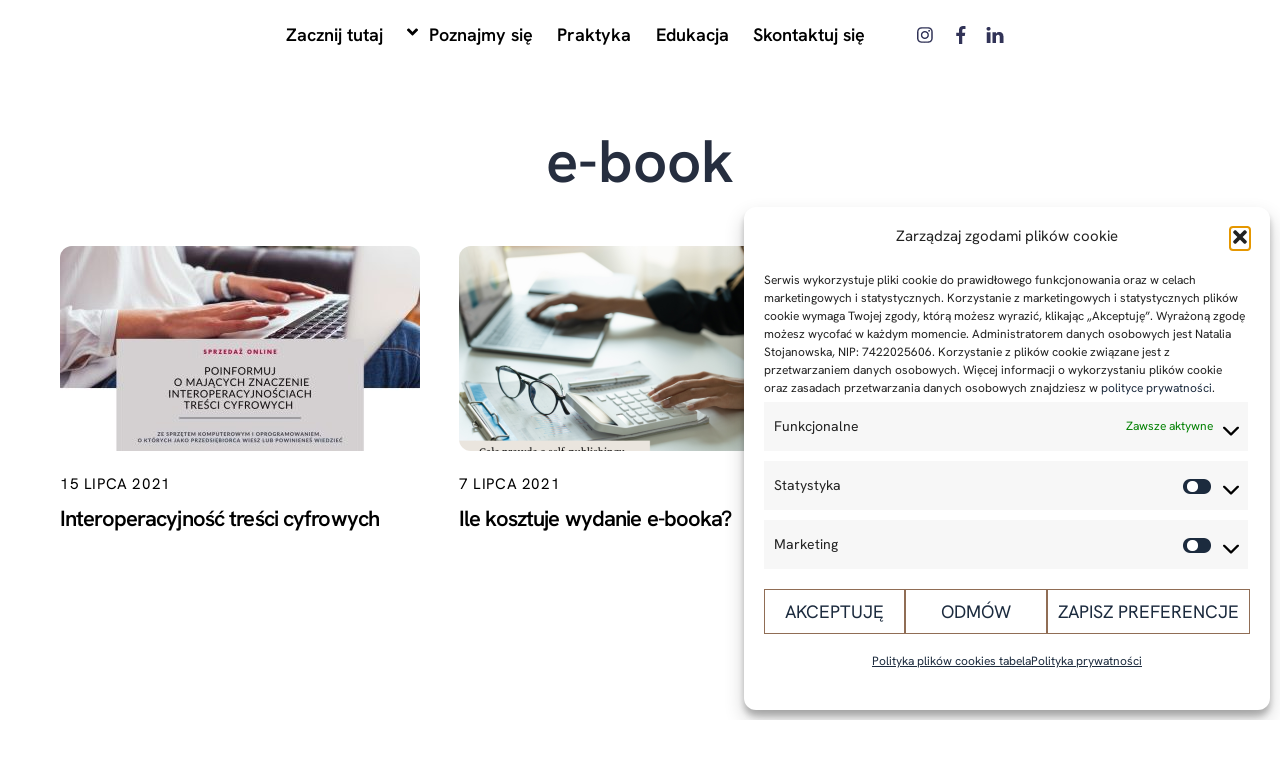

--- FILE ---
content_type: text/html; charset=UTF-8
request_url: https://stojanowska.com/tag/e-book/
body_size: 21181
content:
<!DOCTYPE html>
		<html lang="pl-PL">
			<head>
										<meta name="viewport" content="width=device-width, initial-scale=1">
						        <meta charset="UTF-8">
        <meta name="viewport" content="width=device-width, initial-scale=1, minimum-scale=1">
        <style id="tb_inline_styles" data-no-optimize="1">.tb_animation_on{overflow-x:hidden}.themify_builder .wow{visibility:hidden;animation-fill-mode:both}[data-tf-animation]{will-change:transform,opacity,visibility}.themify_builder .tf_lax_done{transition-duration:.8s;transition-timing-function:cubic-bezier(.165,.84,.44,1)}[data-sticky-active].tb_sticky_scroll_active{z-index:1}[data-sticky-active].tb_sticky_scroll_active .hide-on-stick{display:none}@media(min-width:1025px){.hide-desktop{width:0!important;height:0!important;padding:0!important;visibility:hidden!important;margin:0!important;display:table-column!important;background:0!important;content-visibility:hidden;overflow:hidden!important}}@media(min-width:769px) and (max-width:1024px){.hide-tablet_landscape{width:0!important;height:0!important;padding:0!important;visibility:hidden!important;margin:0!important;display:table-column!important;background:0!important;content-visibility:hidden;overflow:hidden!important}}@media(min-width:601px) and (max-width:768px){.hide-tablet{width:0!important;height:0!important;padding:0!important;visibility:hidden!important;margin:0!important;display:table-column!important;background:0!important;content-visibility:hidden;overflow:hidden!important}}@media(max-width:600px){.hide-mobile{width:0!important;height:0!important;padding:0!important;visibility:hidden!important;margin:0!important;display:table-column!important;background:0!important;content-visibility:hidden;overflow:hidden!important}}@media(max-width:768px){div.module-gallery-grid{--galn:var(--galt)}}@media(max-width:600px){
                .themify_map.tf_map_loaded{width:100%!important}
                .ui.builder_button,.ui.nav li a{padding:.525em 1.15em}
                .fullheight>.row_inner:not(.tb_col_count_1){min-height:0}
                div.module-gallery-grid{--galn:var(--galm);gap:8px}
            }</style><noscript><style>.themify_builder .wow,.wow .tf_lazy{visibility:visible!important}</style></noscript>            <style id="tf_lazy_style" data-no-optimize="1">
                .tf_svg_lazy{
                    content-visibility:auto;
                    background-size:100% 25%!important;
                    background-repeat:no-repeat!important;
                    background-position:0 0, 0 33.4%,0 66.6%,0 100%!important;
                    transition:filter .3s linear!important;
                    filter:blur(25px)!important;                    transform:translateZ(0)
                }
                .tf_svg_lazy_loaded{
                    filter:blur(0)!important
                }
                [data-lazy]:is(.module,.module_row:not(.tb_first)),.module[data-lazy] .ui,.module_row[data-lazy]:not(.tb_first):is(>.row_inner,.module_column[data-lazy],.module_subrow[data-lazy]){
                    background-image:none!important
                }
            </style>
            <noscript>
                <style>
                    .tf_svg_lazy{
                        display:none!important
                    }
                </style>
            </noscript>
                    <style id="tf_lazy_common" data-no-optimize="1">
                        img{
                max-width:100%;
                height:auto
            }
                                    :where(.tf_in_flx,.tf_flx){display:inline-flex;flex-wrap:wrap;place-items:center}
            .tf_fa,:is(em,i) tf-lottie{display:inline-block;vertical-align:middle}:is(em,i) tf-lottie{width:1.5em;height:1.5em}.tf_fa{width:1em;height:1em;stroke-width:0;stroke:currentColor;overflow:visible;fill:currentColor;pointer-events:none;text-rendering:optimizeSpeed;buffered-rendering:static}#tf_svg symbol{overflow:visible}:where(.tf_lazy){position:relative;visibility:visible;display:block;opacity:.3}.wow .tf_lazy:not(.tf_swiper-slide){visibility:hidden;opacity:1}div.tf_audio_lazy audio{visibility:hidden;height:0;display:inline}.mejs-container{visibility:visible}.tf_iframe_lazy{transition:opacity .3s ease-in-out;min-height:10px}:where(.tf_flx),.tf_swiper-wrapper{display:flex}.tf_swiper-slide{flex-shrink:0;opacity:0;width:100%;height:100%}.tf_swiper-wrapper>br,.tf_lazy.tf_swiper-wrapper .tf_lazy:after,.tf_lazy.tf_swiper-wrapper .tf_lazy:before{display:none}.tf_lazy:after,.tf_lazy:before{content:'';display:inline-block;position:absolute;width:10px!important;height:10px!important;margin:0 3px;top:50%!important;inset-inline:auto 50%!important;border-radius:100%;background-color:currentColor;visibility:visible;animation:tf-hrz-loader infinite .75s cubic-bezier(.2,.68,.18,1.08)}.tf_lazy:after{width:6px!important;height:6px!important;inset-inline:50% auto!important;margin-top:3px;animation-delay:-.4s}@keyframes tf-hrz-loader{0%,100%{transform:scale(1);opacity:1}50%{transform:scale(.1);opacity:.6}}.tf_lazy_lightbox{position:fixed;background:rgba(11,11,11,.8);color:#ccc;top:0;left:0;display:flex;align-items:center;justify-content:center;z-index:999}.tf_lazy_lightbox .tf_lazy:after,.tf_lazy_lightbox .tf_lazy:before{background:#fff}.tf_vd_lazy,tf-lottie{display:flex;flex-wrap:wrap}tf-lottie{aspect-ratio:1.777}.tf_w.tf_vd_lazy video{width:100%;height:auto;position:static;object-fit:cover}
        </style>
        <script type="text/template" id="tmpl-variation-template">
	<div class="woocommerce-variation-description">{{{ data.variation.variation_description }}}</div>
	<div class="woocommerce-variation-price">{{{ data.variation.price_html }}}</div>
	<div class="woocommerce-variation-availability">{{{ data.variation.availability_html }}}</div>
</script>
<script type="text/template" id="tmpl-unavailable-variation-template">
	<p role="alert">Przepraszamy, ten produkt jest niedostępny. Prosimy wybrać inną kombinację.</p>
</script>
<meta name='robots' content='index, follow, max-image-preview:large, max-snippet:-1, max-video-preview:-1' />
	<style>img:is([sizes="auto" i], [sizes^="auto," i]) { contain-intrinsic-size: 3000px 1500px }</style>
	
            <script data-no-defer="1" data-ezscrex="false" data-cfasync="false" data-pagespeed-no-defer data-cookieconsent="ignore">
                var ctPublicFunctions = {"_ajax_nonce":"9b89e81116","_rest_nonce":"8b0f55a489","_ajax_url":"\/wp-admin\/admin-ajax.php","_rest_url":"https:\/\/stojanowska.com\/wp-json\/","data__cookies_type":"alternative","data__ajax_type":"rest","data__bot_detector_enabled":0,"data__frontend_data_log_enabled":1,"cookiePrefix":"","wprocket_detected":false,"host_url":"stojanowska.com","text__ee_click_to_select":"Click to select the whole data","text__ee_original_email":"The complete one is","text__ee_got_it":"Got it","text__ee_blocked":"Blocked","text__ee_cannot_connect":"Cannot connect","text__ee_cannot_decode":"Can not decode email. Unknown reason","text__ee_email_decoder":"CleanTalk email decoder","text__ee_wait_for_decoding":"The magic is on the way!","text__ee_decoding_process":"Please wait a few seconds while we decode the contact data."}
            </script>
        
            <script data-no-defer="1" data-ezscrex="false" data-cfasync="false" data-pagespeed-no-defer data-cookieconsent="ignore">
                var ctPublic = {"_ajax_nonce":"9b89e81116","settings__forms__check_internal":"0","settings__forms__check_external":"0","settings__forms__force_protection":0,"settings__forms__search_test":"0","settings__forms__wc_add_to_cart":"0","settings__data__bot_detector_enabled":0,"settings__sfw__anti_crawler":0,"blog_home":"https:\/\/stojanowska.com\/","pixel__setting":"0","pixel__enabled":false,"pixel__url":null,"data__email_check_before_post":"1","data__email_check_exist_post":0,"data__cookies_type":"alternative","data__key_is_ok":true,"data__visible_fields_required":true,"wl_brandname":"Anti-Spam by CleanTalk","wl_brandname_short":"CleanTalk","ct_checkjs_key":249795673,"emailEncoderPassKey":"cf12d751cdcd4dacfc3c5d137ca0588c","bot_detector_forms_excluded":"W10=","advancedCacheExists":false,"varnishCacheExists":false,"wc_ajax_add_to_cart":true,"theRealPerson":{"phrases":{"trpHeading":"The Real Person Badge!","trpContent1":"The commenter acts as a real person and verified as not a bot.","trpContent2":" Anti-Spam by CleanTalk","trpContentLearnMore":"Learn more"},"trpContentLink":"https:\/\/cleantalk.org\/help\/the-real-person?utm_id=&amp;utm_term=&amp;utm_source=admin_side&amp;utm_medium=trp_badge&amp;utm_content=trp_badge_link_click&amp;utm_campaign=apbct_links","imgPersonUrl":"https:\/\/stojanowska.com\/wp-content\/plugins\/cleantalk-spam-protect\/css\/images\/real_user.svg","imgShieldUrl":"https:\/\/stojanowska.com\/wp-content\/plugins\/cleantalk-spam-protect\/css\/images\/shield.svg"}}
            </script>
        
	<!-- This site is optimized with the Yoast SEO plugin v26.6 - https://yoast.com/wordpress/plugins/seo/ -->
	<title>e-book - Wsparcie Prawne Biznesów Online</title>
	<link rel="canonical" href="https://stojanowska.com/tag/e-book/" />
	<meta property="og:locale" content="pl_PL" />
	<meta property="og:type" content="article" />
	<meta property="og:title" content="e-book - Wsparcie Prawne Biznesów Online" />
	<meta property="og:url" content="https://stojanowska.com/tag/e-book/" />
	<meta property="og:site_name" content="Wsparcie Prawne Biznesów Online" />
	<meta name="twitter:card" content="summary_large_image" />
	<script type="application/ld+json" class="yoast-schema-graph">{"@context":"https://schema.org","@graph":[{"@type":"CollectionPage","@id":"https://stojanowska.com/tag/e-book/","url":"https://stojanowska.com/tag/e-book/","name":"e-book - Wsparcie Prawne Biznesów Online","isPartOf":{"@id":"https://stojanowska.com/#website"},"primaryImageOfPage":{"@id":"https://stojanowska.com/tag/e-book/#primaryimage"},"image":{"@id":"https://stojanowska.com/tag/e-book/#primaryimage"},"thumbnailUrl":"https://stojanowska.com/wp-content/uploads/2021/07/Kopia-Kopia-Kopia-Fioletowy-Pogrubienie-Typograficzny-Rak-Piersi-ŚwiadomośćRóżowy-Październik-Relacja-na-Instagram.jpg","breadcrumb":{"@id":"https://stojanowska.com/tag/e-book/#breadcrumb"},"inLanguage":"pl-PL"},{"@type":"ImageObject","inLanguage":"pl-PL","@id":"https://stojanowska.com/tag/e-book/#primaryimage","url":"https://stojanowska.com/wp-content/uploads/2021/07/Kopia-Kopia-Kopia-Fioletowy-Pogrubienie-Typograficzny-Rak-Piersi-ŚwiadomośćRóżowy-Październik-Relacja-na-Instagram.jpg","contentUrl":"https://stojanowska.com/wp-content/uploads/2021/07/Kopia-Kopia-Kopia-Fioletowy-Pogrubienie-Typograficzny-Rak-Piersi-ŚwiadomośćRóżowy-Październik-Relacja-na-Instagram.jpg","width":1024,"height":768,"caption":"Obowiązek sprzedawcy"},{"@type":"BreadcrumbList","@id":"https://stojanowska.com/tag/e-book/#breadcrumb","itemListElement":[{"@type":"ListItem","position":1,"name":"Strona główna","item":"https://stojanowska.com/"},{"@type":"ListItem","position":2,"name":"e-book"}]},{"@type":"WebSite","@id":"https://stojanowska.com/#website","url":"https://stojanowska.com/","name":"Natalia Stojanowska","description":"Natalia Stojanowska - Prawnik biznesowy","alternateName":"Prawnik biznesowy","potentialAction":[{"@type":"SearchAction","target":{"@type":"EntryPoint","urlTemplate":"https://stojanowska.com/?s={search_term_string}"},"query-input":{"@type":"PropertyValueSpecification","valueRequired":true,"valueName":"search_term_string"}}],"inLanguage":"pl-PL"}]}</script>
	<!-- / Yoast SEO plugin. -->


<link rel="alternate" type="application/rss+xml" title="Wsparcie Prawne Biznesów Online &raquo; Kanał z wpisami" href="https://stojanowska.com/feed/" />
<link rel="alternate" type="application/rss+xml" title="Wsparcie Prawne Biznesów Online &raquo; Kanał z komentarzami" href="https://stojanowska.com/comments/feed/" />
<link rel="alternate" type="application/rss+xml" title="Wsparcie Prawne Biznesów Online &raquo; Kanał z wpisami otagowanymi jako e-book" href="https://stojanowska.com/tag/e-book/feed/" />
<style id='global-styles-inline-css'>
:root{--wp--preset--aspect-ratio--square: 1;--wp--preset--aspect-ratio--4-3: 4/3;--wp--preset--aspect-ratio--3-4: 3/4;--wp--preset--aspect-ratio--3-2: 3/2;--wp--preset--aspect-ratio--2-3: 2/3;--wp--preset--aspect-ratio--16-9: 16/9;--wp--preset--aspect-ratio--9-16: 9/16;--wp--preset--color--black: #000000;--wp--preset--color--cyan-bluish-gray: #abb8c3;--wp--preset--color--white: #ffffff;--wp--preset--color--pale-pink: #f78da7;--wp--preset--color--vivid-red: #cf2e2e;--wp--preset--color--luminous-vivid-orange: #ff6900;--wp--preset--color--luminous-vivid-amber: #fcb900;--wp--preset--color--light-green-cyan: #7bdcb5;--wp--preset--color--vivid-green-cyan: #00d084;--wp--preset--color--pale-cyan-blue: #8ed1fc;--wp--preset--color--vivid-cyan-blue: #0693e3;--wp--preset--color--vivid-purple: #9b51e0;--wp--preset--gradient--vivid-cyan-blue-to-vivid-purple: linear-gradient(135deg,rgba(6,147,227,1) 0%,rgb(155,81,224) 100%);--wp--preset--gradient--light-green-cyan-to-vivid-green-cyan: linear-gradient(135deg,rgb(122,220,180) 0%,rgb(0,208,130) 100%);--wp--preset--gradient--luminous-vivid-amber-to-luminous-vivid-orange: linear-gradient(135deg,rgba(252,185,0,1) 0%,rgba(255,105,0,1) 100%);--wp--preset--gradient--luminous-vivid-orange-to-vivid-red: linear-gradient(135deg,rgba(255,105,0,1) 0%,rgb(207,46,46) 100%);--wp--preset--gradient--very-light-gray-to-cyan-bluish-gray: linear-gradient(135deg,rgb(238,238,238) 0%,rgb(169,184,195) 100%);--wp--preset--gradient--cool-to-warm-spectrum: linear-gradient(135deg,rgb(74,234,220) 0%,rgb(151,120,209) 20%,rgb(207,42,186) 40%,rgb(238,44,130) 60%,rgb(251,105,98) 80%,rgb(254,248,76) 100%);--wp--preset--gradient--blush-light-purple: linear-gradient(135deg,rgb(255,206,236) 0%,rgb(152,150,240) 100%);--wp--preset--gradient--blush-bordeaux: linear-gradient(135deg,rgb(254,205,165) 0%,rgb(254,45,45) 50%,rgb(107,0,62) 100%);--wp--preset--gradient--luminous-dusk: linear-gradient(135deg,rgb(255,203,112) 0%,rgb(199,81,192) 50%,rgb(65,88,208) 100%);--wp--preset--gradient--pale-ocean: linear-gradient(135deg,rgb(255,245,203) 0%,rgb(182,227,212) 50%,rgb(51,167,181) 100%);--wp--preset--gradient--electric-grass: linear-gradient(135deg,rgb(202,248,128) 0%,rgb(113,206,126) 100%);--wp--preset--gradient--midnight: linear-gradient(135deg,rgb(2,3,129) 0%,rgb(40,116,252) 100%);--wp--preset--font-size--small: 13px;--wp--preset--font-size--medium: clamp(14px, 0.875rem + ((1vw - 3.2px) * 0.469), 20px);--wp--preset--font-size--large: clamp(22.041px, 1.378rem + ((1vw - 3.2px) * 1.091), 36px);--wp--preset--font-size--x-large: clamp(25.014px, 1.563rem + ((1vw - 3.2px) * 1.327), 42px);--wp--preset--font-family--system-font: -apple-system,BlinkMacSystemFont,"Segoe UI",Roboto,Oxygen-Sans,Ubuntu,Cantarell,"Helvetica Neue",sans-serif;--wp--preset--spacing--20: 0.44rem;--wp--preset--spacing--30: 0.67rem;--wp--preset--spacing--40: 1rem;--wp--preset--spacing--50: 1.5rem;--wp--preset--spacing--60: 2.25rem;--wp--preset--spacing--70: 3.38rem;--wp--preset--spacing--80: 5.06rem;--wp--preset--shadow--natural: 6px 6px 9px rgba(0, 0, 0, 0.2);--wp--preset--shadow--deep: 12px 12px 50px rgba(0, 0, 0, 0.4);--wp--preset--shadow--sharp: 6px 6px 0px rgba(0, 0, 0, 0.2);--wp--preset--shadow--outlined: 6px 6px 0px -3px rgba(255, 255, 255, 1), 6px 6px rgba(0, 0, 0, 1);--wp--preset--shadow--crisp: 6px 6px 0px rgba(0, 0, 0, 1);}:where(body) { margin: 0; }.wp-site-blocks > .alignleft { float: left; margin-right: 2em; }.wp-site-blocks > .alignright { float: right; margin-left: 2em; }.wp-site-blocks > .aligncenter { justify-content: center; margin-left: auto; margin-right: auto; }:where(.wp-site-blocks) > * { margin-block-start: 24px; margin-block-end: 0; }:where(.wp-site-blocks) > :first-child { margin-block-start: 0; }:where(.wp-site-blocks) > :last-child { margin-block-end: 0; }:root { --wp--style--block-gap: 24px; }:root :where(.is-layout-flow) > :first-child{margin-block-start: 0;}:root :where(.is-layout-flow) > :last-child{margin-block-end: 0;}:root :where(.is-layout-flow) > *{margin-block-start: 24px;margin-block-end: 0;}:root :where(.is-layout-constrained) > :first-child{margin-block-start: 0;}:root :where(.is-layout-constrained) > :last-child{margin-block-end: 0;}:root :where(.is-layout-constrained) > *{margin-block-start: 24px;margin-block-end: 0;}:root :where(.is-layout-flex){gap: 24px;}:root :where(.is-layout-grid){gap: 24px;}.is-layout-flow > .alignleft{float: left;margin-inline-start: 0;margin-inline-end: 2em;}.is-layout-flow > .alignright{float: right;margin-inline-start: 2em;margin-inline-end: 0;}.is-layout-flow > .aligncenter{margin-left: auto !important;margin-right: auto !important;}.is-layout-constrained > .alignleft{float: left;margin-inline-start: 0;margin-inline-end: 2em;}.is-layout-constrained > .alignright{float: right;margin-inline-start: 2em;margin-inline-end: 0;}.is-layout-constrained > .aligncenter{margin-left: auto !important;margin-right: auto !important;}.is-layout-constrained > :where(:not(.alignleft):not(.alignright):not(.alignfull)){margin-left: auto !important;margin-right: auto !important;}body .is-layout-flex{display: flex;}.is-layout-flex{flex-wrap: wrap;align-items: center;}.is-layout-flex > :is(*, div){margin: 0;}body .is-layout-grid{display: grid;}.is-layout-grid > :is(*, div){margin: 0;}body{font-family: var(--wp--preset--font-family--system-font);font-size: var(--wp--preset--font-size--medium);line-height: 1.6;padding-top: 0px;padding-right: 0px;padding-bottom: 0px;padding-left: 0px;}a:where(:not(.wp-element-button)){text-decoration: underline;}:root :where(.wp-element-button, .wp-block-button__link){background-color: #32373c;border-width: 0;color: #fff;font-family: inherit;font-size: inherit;line-height: inherit;padding: calc(0.667em + 2px) calc(1.333em + 2px);text-decoration: none;}.has-black-color{color: var(--wp--preset--color--black) !important;}.has-cyan-bluish-gray-color{color: var(--wp--preset--color--cyan-bluish-gray) !important;}.has-white-color{color: var(--wp--preset--color--white) !important;}.has-pale-pink-color{color: var(--wp--preset--color--pale-pink) !important;}.has-vivid-red-color{color: var(--wp--preset--color--vivid-red) !important;}.has-luminous-vivid-orange-color{color: var(--wp--preset--color--luminous-vivid-orange) !important;}.has-luminous-vivid-amber-color{color: var(--wp--preset--color--luminous-vivid-amber) !important;}.has-light-green-cyan-color{color: var(--wp--preset--color--light-green-cyan) !important;}.has-vivid-green-cyan-color{color: var(--wp--preset--color--vivid-green-cyan) !important;}.has-pale-cyan-blue-color{color: var(--wp--preset--color--pale-cyan-blue) !important;}.has-vivid-cyan-blue-color{color: var(--wp--preset--color--vivid-cyan-blue) !important;}.has-vivid-purple-color{color: var(--wp--preset--color--vivid-purple) !important;}.has-black-background-color{background-color: var(--wp--preset--color--black) !important;}.has-cyan-bluish-gray-background-color{background-color: var(--wp--preset--color--cyan-bluish-gray) !important;}.has-white-background-color{background-color: var(--wp--preset--color--white) !important;}.has-pale-pink-background-color{background-color: var(--wp--preset--color--pale-pink) !important;}.has-vivid-red-background-color{background-color: var(--wp--preset--color--vivid-red) !important;}.has-luminous-vivid-orange-background-color{background-color: var(--wp--preset--color--luminous-vivid-orange) !important;}.has-luminous-vivid-amber-background-color{background-color: var(--wp--preset--color--luminous-vivid-amber) !important;}.has-light-green-cyan-background-color{background-color: var(--wp--preset--color--light-green-cyan) !important;}.has-vivid-green-cyan-background-color{background-color: var(--wp--preset--color--vivid-green-cyan) !important;}.has-pale-cyan-blue-background-color{background-color: var(--wp--preset--color--pale-cyan-blue) !important;}.has-vivid-cyan-blue-background-color{background-color: var(--wp--preset--color--vivid-cyan-blue) !important;}.has-vivid-purple-background-color{background-color: var(--wp--preset--color--vivid-purple) !important;}.has-black-border-color{border-color: var(--wp--preset--color--black) !important;}.has-cyan-bluish-gray-border-color{border-color: var(--wp--preset--color--cyan-bluish-gray) !important;}.has-white-border-color{border-color: var(--wp--preset--color--white) !important;}.has-pale-pink-border-color{border-color: var(--wp--preset--color--pale-pink) !important;}.has-vivid-red-border-color{border-color: var(--wp--preset--color--vivid-red) !important;}.has-luminous-vivid-orange-border-color{border-color: var(--wp--preset--color--luminous-vivid-orange) !important;}.has-luminous-vivid-amber-border-color{border-color: var(--wp--preset--color--luminous-vivid-amber) !important;}.has-light-green-cyan-border-color{border-color: var(--wp--preset--color--light-green-cyan) !important;}.has-vivid-green-cyan-border-color{border-color: var(--wp--preset--color--vivid-green-cyan) !important;}.has-pale-cyan-blue-border-color{border-color: var(--wp--preset--color--pale-cyan-blue) !important;}.has-vivid-cyan-blue-border-color{border-color: var(--wp--preset--color--vivid-cyan-blue) !important;}.has-vivid-purple-border-color{border-color: var(--wp--preset--color--vivid-purple) !important;}.has-vivid-cyan-blue-to-vivid-purple-gradient-background{background: var(--wp--preset--gradient--vivid-cyan-blue-to-vivid-purple) !important;}.has-light-green-cyan-to-vivid-green-cyan-gradient-background{background: var(--wp--preset--gradient--light-green-cyan-to-vivid-green-cyan) !important;}.has-luminous-vivid-amber-to-luminous-vivid-orange-gradient-background{background: var(--wp--preset--gradient--luminous-vivid-amber-to-luminous-vivid-orange) !important;}.has-luminous-vivid-orange-to-vivid-red-gradient-background{background: var(--wp--preset--gradient--luminous-vivid-orange-to-vivid-red) !important;}.has-very-light-gray-to-cyan-bluish-gray-gradient-background{background: var(--wp--preset--gradient--very-light-gray-to-cyan-bluish-gray) !important;}.has-cool-to-warm-spectrum-gradient-background{background: var(--wp--preset--gradient--cool-to-warm-spectrum) !important;}.has-blush-light-purple-gradient-background{background: var(--wp--preset--gradient--blush-light-purple) !important;}.has-blush-bordeaux-gradient-background{background: var(--wp--preset--gradient--blush-bordeaux) !important;}.has-luminous-dusk-gradient-background{background: var(--wp--preset--gradient--luminous-dusk) !important;}.has-pale-ocean-gradient-background{background: var(--wp--preset--gradient--pale-ocean) !important;}.has-electric-grass-gradient-background{background: var(--wp--preset--gradient--electric-grass) !important;}.has-midnight-gradient-background{background: var(--wp--preset--gradient--midnight) !important;}.has-small-font-size{font-size: var(--wp--preset--font-size--small) !important;}.has-medium-font-size{font-size: var(--wp--preset--font-size--medium) !important;}.has-large-font-size{font-size: var(--wp--preset--font-size--large) !important;}.has-x-large-font-size{font-size: var(--wp--preset--font-size--x-large) !important;}.has-system-font-font-family{font-family: var(--wp--preset--font-family--system-font) !important;}
:root :where(.wp-block-pullquote){font-size: clamp(0.984em, 0.984rem + ((1vw - 0.2em) * 0.645), 1.5em);line-height: 1.6;}
</style>
<link rel="preload" href="https://stojanowska.com/wp-content/plugins/cleantalk-spam-protect/css/cleantalk-public.min.css?ver=6.70.1_1766424209" as="style"><link rel='stylesheet' id='cleantalk-public-css-css' href='https://stojanowska.com/wp-content/plugins/cleantalk-spam-protect/css/cleantalk-public.min.css?ver=6.70.1_1766424209' media='all' />
<link rel="preload" href="https://stojanowska.com/wp-content/plugins/cleantalk-spam-protect/css/cleantalk-email-decoder.min.css?ver=6.70.1_1766424209" as="style"><link rel='stylesheet' id='cleantalk-email-decoder-css-css' href='https://stojanowska.com/wp-content/plugins/cleantalk-spam-protect/css/cleantalk-email-decoder.min.css?ver=6.70.1_1766424209' media='all' />
<link rel="preload" href="https://stojanowska.com/wp-content/plugins/cleantalk-spam-protect/css/cleantalk-trp.min.css?ver=6.70.1_1766424209" as="style"><link rel='stylesheet' id='cleantalk-trp-css-css' href='https://stojanowska.com/wp-content/plugins/cleantalk-spam-protect/css/cleantalk-trp.min.css?ver=6.70.1_1766424209' media='all' />
<link rel="preload" href="https://stojanowska.com/wp-content/plugins/contact-form-7/includes/css/styles.css?ver=6.1.4" as="style"><link rel='stylesheet' id='contact-form-7-css' href='https://stojanowska.com/wp-content/plugins/contact-form-7/includes/css/styles.css?ver=6.1.4' media='all' />
<style id='woocommerce-inline-inline-css'>
.woocommerce form .form-row .required { visibility: visible; }
</style>
<link rel="preload" href="https://stojanowska.com/wp-content/plugins/complianz-gdpr/assets/css/cookieblocker.min.css?ver=1766424217" as="style"><link rel='stylesheet' id='cmplz-general-css' href='https://stojanowska.com/wp-content/plugins/complianz-gdpr/assets/css/cookieblocker.min.css?ver=1766424217' media='all' />
<script src="https://stojanowska.com/wp-includes/js/jquery/jquery.min.js?ver=3.7.1" id="jquery-core-js"></script>
<script src="https://stojanowska.com/wp-includes/js/jquery/jquery-migrate.min.js?ver=3.4.1" id="jquery-migrate-js"></script>
<script src="https://stojanowska.com/wp-content/plugins/cleantalk-spam-protect/js/apbct-public-bundle_gathering.min.js?ver=6.70.1_1766424209" id="apbct-public-bundle_gathering.min-js-js"></script>
<script src="https://stojanowska.com/wp-content/plugins/woocommerce/assets/js/jquery-blockui/jquery.blockUI.min.js?ver=2.7.0-wc.10.4.3" id="wc-jquery-blockui-js" defer data-wp-strategy="defer"></script>
<link rel="https://api.w.org/" href="https://stojanowska.com/wp-json/" /><link rel="alternate" title="JSON" type="application/json" href="https://stojanowska.com/wp-json/wp/v2/tags/313" /><link rel="EditURI" type="application/rsd+xml" title="RSD" href="https://stojanowska.com/xmlrpc.php?rsd" />

<!-- HFCM by 99 Robots - Snippet # 1: CSS -->
<link rel="stylesheet" href="https://cdnjs.cloudflare.com/ajax/libs/ionicons/4.4.1/css/ionicons.min.css">
<style> 
	.post-type-archive-portfolio .loops-wrapper.grid3 .post-title, .post-type-archive-portfolio .loops-wrapper.grid3 .post-title a { font-size: 16px!important; line-height: 28px!important; text-align: center!important; }
	
	.post-meta.entry-meta, .single .post-content .post-date-inline .post-date {
		display: none!important;
	}

	.body-overlay {
		backdrop-filter: unset!important;
    -webkit-backdrop-filter: unset!important;
		background-color: unset!important;}
	
	.themify_builder_content-8211 .tb_vszm160.module-add-to-cart.module .button:hover, .woocommerce button.button.alt:hover, .woocommerce button.button:hover, .tbp_cart_wrap button:hover, .woocommerce a.button.alt:hover, .woocommerce a.button:hover, .components-button.wc-block-components-button.wp-element-button.wc-block-cart__submit-button.contained:hover {
    background-color: #1c2b3e!important;
    color: #ffffff!important
		border-radius: 0px!important;
}
	
	div.wpforms-container-full .wpforms-confirmation-container-full, div[submit-success]>.wpforms-confirmation-container-full:not(.wpforms-redirection-message) {
    background: none!important;
    border: none!important;
    box-sizing: border-box!important;
    padding: 0px!important;
    font-size: 17px!important;
    line-height: 25px!important;
}
	
	.page-id-175 img, .page-id-177 img, .page-id-102 img, .page-id-179 img, .page-id-171 img {
		margin-bottom: 20px;
	}
	
	.probox, div.asl_w .probox {
    margin: 0;
    height: 28px;
    background-color: #fff;
    border: 1px solid #313357!important;
	}
	
	p.comment-form-policy
	{
		display: none!important;
	}

	.chapman {
font-family: chapman, sans-serif;
font-weight: 700;
font-style: italic;
}
	
	.pagenav {
    text-align: right!important;
}
	
	div#ez-toc-container {
    padding: 30px!important;
    border-radius: 0px!important;
    display: block;
}
	
	#commentform textarea {
    height: 140px;
    border-radius: 0px;
    border: 1px solid #1c2b3e!important;
}
	
	input:read-only, input:read-write, input[type=checkbox], input[type=radio], select, textarea
	{  border-radius: 0px!important;
    border: 1px solid #1c2b3e!important;
	}
	
button, input[type=reset], input[type=submit]
{
    -webkit-appearance: none;
    background-color: unset!important;
    border-radius: 0px!important;
    color: #1c2b3e!important;
    font-size: 18px!important;
    letter-spacing: 0px!important;
    cursor: pointer;
    font-weight: 600;
    padding: 0.65em 1.4em;
    text-transform: uppercase;
    transition: unset!important;
	}
	
	button:hover, input[type=reset]:hover, input[type=submit]:hover {
		background-color: #b5bfd0!important;
		color: #ffffff!important;
		box-shadow: none!important;
    transform: none!important;
	}

	
</style>
<!-- /end HFCM by 99 Robots -->
			<style>.cmplz-hidden {
					display: none !important;
				}</style>
	<style>
	@keyframes themifyAnimatedBG{
		0%{background-color:#33baab}100%{background-color:#e33b9e}50%{background-color:#4961d7}33.3%{background-color:#2ea85c}25%{background-color:#2bb8ed}20%{background-color:#dd5135}
	}
	.module_row.animated-bg{
		animation:themifyAnimatedBG 30000ms infinite alternate
	}
	</style>
		<noscript><style>.woocommerce-product-gallery{ opacity: 1 !important; }</style></noscript>
	<link rel="icon" href="https://stojanowska.com/wp-content/uploads/2023/06/cropped-favicona-stojanowska-32x32.png" sizes="32x32" />
<link rel="icon" href="https://stojanowska.com/wp-content/uploads/2023/06/cropped-favicona-stojanowska-192x192.png" sizes="192x192" />
<link rel="apple-touch-icon" href="https://stojanowska.com/wp-content/uploads/2023/06/cropped-favicona-stojanowska-180x180.png" />
<meta name="msapplication-TileImage" content="https://stojanowska.com/wp-content/uploads/2023/06/cropped-favicona-stojanowska-270x270.png" />
<link rel="prefetch" href="https://stojanowska.com/wp-content/themes/themify-ultra/js/themify-script.js?ver=8.0.6" as="script" fetchpriority="low"><link rel="prefetch" href="https://stojanowska.com/wp-content/themes/themify-ultra/themify/js/modules/themify-sidemenu.js?ver=8.1.8" as="script" fetchpriority="low"><link rel="prefetch" href="https://stojanowska.com/wp-content/themes/themify-ultra/js/modules/wc.js?ver=8.0.6" as="script" fetchpriority="low"><link rel="prefetch" href="https://stojanowska.com/wp-content/themes/themify-ultra/themify/themify-builder/js/modules/menu.js?ver=8.1.8" as="script" fetchpriority="low"><link rel="preload" href="https://stojanowska.com/wp-content/themes/themify-ultra/themify/themify-builder/js/themify-builder-script.js?ver=8.1.8" as="script" fetchpriority="low"><link rel="prefetch" href="https://stojanowska.com/wp-content/themes/themify-ultra/themify/js/modules/isotop.js?ver=8.1.8" as="script" fetchpriority="low"><link rel="preload" href="https://stojanowska.com/wp-content/uploads/2021/07/Kopia-Kopia-Kopia-Fioletowy-Pogrubienie-Typograficzny-Rak-Piersi-ŚwiadomośćRóżowy-Październik-Relacja-na-Instagram-360x205.jpg" as="image" imagesrcset="https://stojanowska.com/wp-content/uploads/2021/07/Kopia-Kopia-Kopia-Fioletowy-Pogrubienie-Typograficzny-Rak-Piersi-ŚwiadomośćRóżowy-Październik-Relacja-na-Instagram-360x205.jpg 360w, https://stojanowska.com/wp-content/uploads/2021/07/Kopia-Kopia-Kopia-Fioletowy-Pogrubienie-Typograficzny-Rak-Piersi-ŚwiadomośćRóżowy-Październik-Relacja-na-Instagram-1024x585.jpg 1024w" imagesizes="(max-width: 360px) 100vw, 360px" fetchpriority="high"><style id="tf_gf_fonts_style">@font-face{font-family:'Hanken Grotesk';font-style:italic;font-display:swap;src:url(https://fonts.gstatic.com/s/hankengrotesk/v12/ieVl2YZDLWuGJpnzaiwFXS9tYtpY19-7DRs5.woff2) format('woff2');unicode-range:U+0460-052F,U+1C80-1C8A,U+20B4,U+2DE0-2DFF,U+A640-A69F,U+FE2E-FE2F;}@font-face{font-family:'Hanken Grotesk';font-style:italic;font-display:swap;src:url(https://fonts.gstatic.com/s/hankengrotesk/v12/ieVl2YZDLWuGJpnzaiwFXS9tYtpY1927DRs5.woff2) format('woff2');unicode-range:U+0102-0103,U+0110-0111,U+0128-0129,U+0168-0169,U+01A0-01A1,U+01AF-01B0,U+0300-0301,U+0303-0304,U+0308-0309,U+0323,U+0329,U+1EA0-1EF9,U+20AB;}@font-face{font-family:'Hanken Grotesk';font-style:italic;font-display:swap;src:url(https://fonts.gstatic.com/s/hankengrotesk/v12/ieVl2YZDLWuGJpnzaiwFXS9tYtpY19y7DRs5.woff2) format('woff2');unicode-range:U+0100-02BA,U+02BD-02C5,U+02C7-02CC,U+02CE-02D7,U+02DD-02FF,U+0304,U+0308,U+0329,U+1D00-1DBF,U+1E00-1E9F,U+1EF2-1EFF,U+2020,U+20A0-20AB,U+20AD-20C0,U+2113,U+2C60-2C7F,U+A720-A7FF;}@font-face{font-family:'Hanken Grotesk';font-style:italic;font-display:swap;src:url(https://fonts.gstatic.com/s/hankengrotesk/v12/ieVl2YZDLWuGJpnzaiwFXS9tYtpY19K7DQ.woff2) format('woff2');unicode-range:U+0000-00FF,U+0131,U+0152-0153,U+02BB-02BC,U+02C6,U+02DA,U+02DC,U+0304,U+0308,U+0329,U+2000-206F,U+20AC,U+2122,U+2191,U+2193,U+2212,U+2215,U+FEFF,U+FFFD;}@font-face{font-family:'Hanken Grotesk';font-style:italic;font-weight:600;font-display:swap;src:url(https://fonts.gstatic.com/s/hankengrotesk/v12/ieVl2YZDLWuGJpnzaiwFXS9tYtpY19-7DRs5.woff2) format('woff2');unicode-range:U+0460-052F,U+1C80-1C8A,U+20B4,U+2DE0-2DFF,U+A640-A69F,U+FE2E-FE2F;}@font-face{font-family:'Hanken Grotesk';font-style:italic;font-weight:600;font-display:swap;src:url(https://fonts.gstatic.com/s/hankengrotesk/v12/ieVl2YZDLWuGJpnzaiwFXS9tYtpY1927DRs5.woff2) format('woff2');unicode-range:U+0102-0103,U+0110-0111,U+0128-0129,U+0168-0169,U+01A0-01A1,U+01AF-01B0,U+0300-0301,U+0303-0304,U+0308-0309,U+0323,U+0329,U+1EA0-1EF9,U+20AB;}@font-face{font-family:'Hanken Grotesk';font-style:italic;font-weight:600;font-display:swap;src:url(https://fonts.gstatic.com/s/hankengrotesk/v12/ieVl2YZDLWuGJpnzaiwFXS9tYtpY19y7DRs5.woff2) format('woff2');unicode-range:U+0100-02BA,U+02BD-02C5,U+02C7-02CC,U+02CE-02D7,U+02DD-02FF,U+0304,U+0308,U+0329,U+1D00-1DBF,U+1E00-1E9F,U+1EF2-1EFF,U+2020,U+20A0-20AB,U+20AD-20C0,U+2113,U+2C60-2C7F,U+A720-A7FF;}@font-face{font-family:'Hanken Grotesk';font-style:italic;font-weight:600;font-display:swap;src:url(https://fonts.gstatic.com/s/hankengrotesk/v12/ieVl2YZDLWuGJpnzaiwFXS9tYtpY19K7DQ.woff2) format('woff2');unicode-range:U+0000-00FF,U+0131,U+0152-0153,U+02BB-02BC,U+02C6,U+02DA,U+02DC,U+0304,U+0308,U+0329,U+2000-206F,U+20AC,U+2122,U+2191,U+2193,U+2212,U+2215,U+FEFF,U+FFFD;}@font-face{font-family:'Hanken Grotesk';font-display:swap;src:url(https://fonts.gstatic.com/s/hankengrotesk/v12/ieVn2YZDLWuGJpnzaiwFXS9tYtpQ59CjCQ.woff2) format('woff2');unicode-range:U+0460-052F,U+1C80-1C8A,U+20B4,U+2DE0-2DFF,U+A640-A69F,U+FE2E-FE2F;}@font-face{font-family:'Hanken Grotesk';font-display:swap;src:url(https://fonts.gstatic.com/s/hankengrotesk/v12/ieVn2YZDLWuGJpnzaiwFXS9tYtpS59CjCQ.woff2) format('woff2');unicode-range:U+0102-0103,U+0110-0111,U+0128-0129,U+0168-0169,U+01A0-01A1,U+01AF-01B0,U+0300-0301,U+0303-0304,U+0308-0309,U+0323,U+0329,U+1EA0-1EF9,U+20AB;}@font-face{font-family:'Hanken Grotesk';font-display:swap;src:url(https://fonts.gstatic.com/s/hankengrotesk/v12/ieVn2YZDLWuGJpnzaiwFXS9tYtpT59CjCQ.woff2) format('woff2');unicode-range:U+0100-02BA,U+02BD-02C5,U+02C7-02CC,U+02CE-02D7,U+02DD-02FF,U+0304,U+0308,U+0329,U+1D00-1DBF,U+1E00-1E9F,U+1EF2-1EFF,U+2020,U+20A0-20AB,U+20AD-20C0,U+2113,U+2C60-2C7F,U+A720-A7FF;}@font-face{font-family:'Hanken Grotesk';font-display:swap;src:url(https://fonts.gstatic.com/s/hankengrotesk/v12/ieVn2YZDLWuGJpnzaiwFXS9tYtpd59A.woff2) format('woff2');unicode-range:U+0000-00FF,U+0131,U+0152-0153,U+02BB-02BC,U+02C6,U+02DA,U+02DC,U+0304,U+0308,U+0329,U+2000-206F,U+20AC,U+2122,U+2191,U+2193,U+2212,U+2215,U+FEFF,U+FFFD;}@font-face{font-family:'Hanken Grotesk';font-weight:600;font-display:swap;src:url(https://fonts.gstatic.com/s/hankengrotesk/v12/ieVn2YZDLWuGJpnzaiwFXS9tYtpQ59CjCQ.woff2) format('woff2');unicode-range:U+0460-052F,U+1C80-1C8A,U+20B4,U+2DE0-2DFF,U+A640-A69F,U+FE2E-FE2F;}@font-face{font-family:'Hanken Grotesk';font-weight:600;font-display:swap;src:url(https://fonts.gstatic.com/s/hankengrotesk/v12/ieVn2YZDLWuGJpnzaiwFXS9tYtpS59CjCQ.woff2) format('woff2');unicode-range:U+0102-0103,U+0110-0111,U+0128-0129,U+0168-0169,U+01A0-01A1,U+01AF-01B0,U+0300-0301,U+0303-0304,U+0308-0309,U+0323,U+0329,U+1EA0-1EF9,U+20AB;}@font-face{font-family:'Hanken Grotesk';font-weight:600;font-display:swap;src:url(https://fonts.gstatic.com/s/hankengrotesk/v12/ieVn2YZDLWuGJpnzaiwFXS9tYtpT59CjCQ.woff2) format('woff2');unicode-range:U+0100-02BA,U+02BD-02C5,U+02C7-02CC,U+02CE-02D7,U+02DD-02FF,U+0304,U+0308,U+0329,U+1D00-1DBF,U+1E00-1E9F,U+1EF2-1EFF,U+2020,U+20A0-20AB,U+20AD-20C0,U+2113,U+2C60-2C7F,U+A720-A7FF;}@font-face{font-family:'Hanken Grotesk';font-weight:600;font-display:swap;src:url(https://fonts.gstatic.com/s/hankengrotesk/v12/ieVn2YZDLWuGJpnzaiwFXS9tYtpd59A.woff2) format('woff2');unicode-range:U+0000-00FF,U+0131,U+0152-0153,U+02BB-02BC,U+02C6,U+02DA,U+02DC,U+0304,U+0308,U+0329,U+2000-206F,U+20AC,U+2122,U+2191,U+2193,U+2212,U+2215,U+FEFF,U+FFFD;}@font-face{font-family:'Public Sans';font-style:italic;font-display:swap;src:url(https://fonts.gstatic.com/s/publicsans/v21/ijwTs572Xtc6ZYQws9YVwnNDTJPax9k0.woff2) format('woff2');unicode-range:U+0102-0103,U+0110-0111,U+0128-0129,U+0168-0169,U+01A0-01A1,U+01AF-01B0,U+0300-0301,U+0303-0304,U+0308-0309,U+0323,U+0329,U+1EA0-1EF9,U+20AB;}@font-face{font-family:'Public Sans';font-style:italic;font-display:swap;src:url(https://fonts.gstatic.com/s/publicsans/v21/ijwTs572Xtc6ZYQws9YVwnNDTJLax9k0.woff2) format('woff2');unicode-range:U+0100-02BA,U+02BD-02C5,U+02C7-02CC,U+02CE-02D7,U+02DD-02FF,U+0304,U+0308,U+0329,U+1D00-1DBF,U+1E00-1E9F,U+1EF2-1EFF,U+2020,U+20A0-20AB,U+20AD-20C0,U+2113,U+2C60-2C7F,U+A720-A7FF;}@font-face{font-family:'Public Sans';font-style:italic;font-display:swap;src:url(https://fonts.gstatic.com/s/publicsans/v21/ijwTs572Xtc6ZYQws9YVwnNDTJzaxw.woff2) format('woff2');unicode-range:U+0000-00FF,U+0131,U+0152-0153,U+02BB-02BC,U+02C6,U+02DA,U+02DC,U+0304,U+0308,U+0329,U+2000-206F,U+20AC,U+2122,U+2191,U+2193,U+2212,U+2215,U+FEFF,U+FFFD;}@font-face{font-family:'Public Sans';font-style:italic;font-weight:600;font-display:swap;src:url(https://fonts.gstatic.com/s/publicsans/v21/ijwTs572Xtc6ZYQws9YVwnNDTJPax9k0.woff2) format('woff2');unicode-range:U+0102-0103,U+0110-0111,U+0128-0129,U+0168-0169,U+01A0-01A1,U+01AF-01B0,U+0300-0301,U+0303-0304,U+0308-0309,U+0323,U+0329,U+1EA0-1EF9,U+20AB;}@font-face{font-family:'Public Sans';font-style:italic;font-weight:600;font-display:swap;src:url(https://fonts.gstatic.com/s/publicsans/v21/ijwTs572Xtc6ZYQws9YVwnNDTJLax9k0.woff2) format('woff2');unicode-range:U+0100-02BA,U+02BD-02C5,U+02C7-02CC,U+02CE-02D7,U+02DD-02FF,U+0304,U+0308,U+0329,U+1D00-1DBF,U+1E00-1E9F,U+1EF2-1EFF,U+2020,U+20A0-20AB,U+20AD-20C0,U+2113,U+2C60-2C7F,U+A720-A7FF;}@font-face{font-family:'Public Sans';font-style:italic;font-weight:600;font-display:swap;src:url(https://fonts.gstatic.com/s/publicsans/v21/ijwTs572Xtc6ZYQws9YVwnNDTJzaxw.woff2) format('woff2');unicode-range:U+0000-00FF,U+0131,U+0152-0153,U+02BB-02BC,U+02C6,U+02DA,U+02DC,U+0304,U+0308,U+0329,U+2000-206F,U+20AC,U+2122,U+2191,U+2193,U+2212,U+2215,U+FEFF,U+FFFD;}@font-face{font-family:'Public Sans';font-style:italic;font-weight:700;font-display:swap;src:url(https://fonts.gstatic.com/s/publicsans/v21/ijwTs572Xtc6ZYQws9YVwnNDTJPax9k0.woff2) format('woff2');unicode-range:U+0102-0103,U+0110-0111,U+0128-0129,U+0168-0169,U+01A0-01A1,U+01AF-01B0,U+0300-0301,U+0303-0304,U+0308-0309,U+0323,U+0329,U+1EA0-1EF9,U+20AB;}@font-face{font-family:'Public Sans';font-style:italic;font-weight:700;font-display:swap;src:url(https://fonts.gstatic.com/s/publicsans/v21/ijwTs572Xtc6ZYQws9YVwnNDTJLax9k0.woff2) format('woff2');unicode-range:U+0100-02BA,U+02BD-02C5,U+02C7-02CC,U+02CE-02D7,U+02DD-02FF,U+0304,U+0308,U+0329,U+1D00-1DBF,U+1E00-1E9F,U+1EF2-1EFF,U+2020,U+20A0-20AB,U+20AD-20C0,U+2113,U+2C60-2C7F,U+A720-A7FF;}@font-face{font-family:'Public Sans';font-style:italic;font-weight:700;font-display:swap;src:url(https://fonts.gstatic.com/s/publicsans/v21/ijwTs572Xtc6ZYQws9YVwnNDTJzaxw.woff2) format('woff2');unicode-range:U+0000-00FF,U+0131,U+0152-0153,U+02BB-02BC,U+02C6,U+02DA,U+02DC,U+0304,U+0308,U+0329,U+2000-206F,U+20AC,U+2122,U+2191,U+2193,U+2212,U+2215,U+FEFF,U+FFFD;}@font-face{font-family:'Public Sans';font-display:swap;src:url(https://fonts.gstatic.com/s/publicsans/v21/ijwRs572Xtc6ZYQws9YVwnNJfJ7Cww.woff2) format('woff2');unicode-range:U+0102-0103,U+0110-0111,U+0128-0129,U+0168-0169,U+01A0-01A1,U+01AF-01B0,U+0300-0301,U+0303-0304,U+0308-0309,U+0323,U+0329,U+1EA0-1EF9,U+20AB;}@font-face{font-family:'Public Sans';font-display:swap;src:url(https://fonts.gstatic.com/s/publicsans/v21/ijwRs572Xtc6ZYQws9YVwnNIfJ7Cww.woff2) format('woff2');unicode-range:U+0100-02BA,U+02BD-02C5,U+02C7-02CC,U+02CE-02D7,U+02DD-02FF,U+0304,U+0308,U+0329,U+1D00-1DBF,U+1E00-1E9F,U+1EF2-1EFF,U+2020,U+20A0-20AB,U+20AD-20C0,U+2113,U+2C60-2C7F,U+A720-A7FF;}@font-face{font-family:'Public Sans';font-display:swap;src:url(https://fonts.gstatic.com/s/publicsans/v21/ijwRs572Xtc6ZYQws9YVwnNGfJ4.woff2) format('woff2');unicode-range:U+0000-00FF,U+0131,U+0152-0153,U+02BB-02BC,U+02C6,U+02DA,U+02DC,U+0304,U+0308,U+0329,U+2000-206F,U+20AC,U+2122,U+2191,U+2193,U+2212,U+2215,U+FEFF,U+FFFD;}@font-face{font-family:'Public Sans';font-weight:600;font-display:swap;src:url(https://fonts.gstatic.com/s/publicsans/v21/ijwRs572Xtc6ZYQws9YVwnNJfJ7Cww.woff2) format('woff2');unicode-range:U+0102-0103,U+0110-0111,U+0128-0129,U+0168-0169,U+01A0-01A1,U+01AF-01B0,U+0300-0301,U+0303-0304,U+0308-0309,U+0323,U+0329,U+1EA0-1EF9,U+20AB;}@font-face{font-family:'Public Sans';font-weight:600;font-display:swap;src:url(https://fonts.gstatic.com/s/publicsans/v21/ijwRs572Xtc6ZYQws9YVwnNIfJ7Cww.woff2) format('woff2');unicode-range:U+0100-02BA,U+02BD-02C5,U+02C7-02CC,U+02CE-02D7,U+02DD-02FF,U+0304,U+0308,U+0329,U+1D00-1DBF,U+1E00-1E9F,U+1EF2-1EFF,U+2020,U+20A0-20AB,U+20AD-20C0,U+2113,U+2C60-2C7F,U+A720-A7FF;}@font-face{font-family:'Public Sans';font-weight:600;font-display:swap;src:url(https://fonts.gstatic.com/s/publicsans/v21/ijwRs572Xtc6ZYQws9YVwnNGfJ4.woff2) format('woff2');unicode-range:U+0000-00FF,U+0131,U+0152-0153,U+02BB-02BC,U+02C6,U+02DA,U+02DC,U+0304,U+0308,U+0329,U+2000-206F,U+20AC,U+2122,U+2191,U+2193,U+2212,U+2215,U+FEFF,U+FFFD;}@font-face{font-family:'Public Sans';font-weight:700;font-display:swap;src:url(https://fonts.gstatic.com/s/publicsans/v21/ijwRs572Xtc6ZYQws9YVwnNJfJ7Cww.woff2) format('woff2');unicode-range:U+0102-0103,U+0110-0111,U+0128-0129,U+0168-0169,U+01A0-01A1,U+01AF-01B0,U+0300-0301,U+0303-0304,U+0308-0309,U+0323,U+0329,U+1EA0-1EF9,U+20AB;}@font-face{font-family:'Public Sans';font-weight:700;font-display:swap;src:url(https://fonts.gstatic.com/s/publicsans/v21/ijwRs572Xtc6ZYQws9YVwnNIfJ7Cww.woff2) format('woff2');unicode-range:U+0100-02BA,U+02BD-02C5,U+02C7-02CC,U+02CE-02D7,U+02DD-02FF,U+0304,U+0308,U+0329,U+1D00-1DBF,U+1E00-1E9F,U+1EF2-1EFF,U+2020,U+20A0-20AB,U+20AD-20C0,U+2113,U+2C60-2C7F,U+A720-A7FF;}@font-face{font-family:'Public Sans';font-weight:700;font-display:swap;src:url(https://fonts.gstatic.com/s/publicsans/v21/ijwRs572Xtc6ZYQws9YVwnNGfJ4.woff2) format('woff2');unicode-range:U+0000-00FF,U+0131,U+0152-0153,U+02BB-02BC,U+02C6,U+02DA,U+02DC,U+0304,U+0308,U+0329,U+2000-206F,U+20AC,U+2122,U+2191,U+2193,U+2212,U+2215,U+FEFF,U+FFFD;}</style><link rel="preload" fetchpriority="high" href="https://stojanowska.com/wp-content/uploads/themify-concate/4211802035/themify-1243523298.css" as="style"><link fetchpriority="high" id="themify_concate-css" rel="stylesheet" href="https://stojanowska.com/wp-content/uploads/themify-concate/4211802035/themify-1243523298.css"><link rel="preconnect" href="https://www.google-analytics.com">
<!-- Google Tag Manager -->
<script>(function(w,d,s,l,i){w[l]=w[l]||[];w[l].push({'gtm.start':
new Date().getTime(),event:'gtm.js'});var f=d.getElementsByTagName(s)[0],
j=d.createElement(s),dl=l!='dataLayer'?'&l='+l:'';j.async=true;j.src=
'https://www.googletagmanager.com/gtm.js?id='+i+dl;f.parentNode.insertBefore(j,f);
})(window,document,'script','dataLayer','GTM-PNCXK2K');</script>
<!-- End Google Tag Manager -->

<meta name="google-site-verification" content="ZpZdHL2NdRL_vhzBRC8vHoRXTqx7tL-kA92JC7IdQyo" />
			</head>
			<body data-cmplz=1 class="archive tag tag-e-book tag-313 wp-theme-themify-ultra wp-child-theme-themify-ultra-child theme-themify-ultra skin-default sidebar-none default_width no-home woocommerce-js tb_animation_on ready-view header-horizontal fixed-header-enabled footer-horizontal-left slide-cart sidemenu-active"><!-- Google Tag Manager (noscript) -->
<noscript><iframe data-no-script src="https://www.googletagmanager.com/ns.html?id=GTM-PNCXK2K"
height="0" width="0" style="display:none;visibility:hidden"></iframe></noscript>
<!-- End Google Tag Manager (noscript) -->
				<a class="screen-reader-text skip-to-content" href="#content">Skip to content</a><svg id="tf_svg" style="display:none"><defs><symbol id="tf-fas-angle-down" viewBox="0 0 20 32"><path d="m8.94 22-8.5-8.5Q0 13.06 0 12.44t.44-1.07L1.88 10q.43-.44 1.06-.44T4 10l6 6 6-6q.44-.44 1.06-.44t1.07.44l1.44 1.37q.43.44.43 1.07t-.43 1.06l-8.5 8.5q-.44.44-1.07.44T8.94 22z"/></symbol><symbol id="tf-fab-instagram" viewBox="0 0 32 32"><path d="M14 8.81q3 0 5.1 2.1t2.09 5.1-2.1 5.08T14 23.2t-5.1-2.1T6.82 16t2.1-5.1T14 8.82zm0 11.88q1.94 0 3.31-1.38T18.7 16t-1.38-3.31T14 11.3t-3.31 1.38T9.3 16t1.38 3.31T14 20.7zM23.13 8.5q0 .69-.47 1.19t-1.16.5-1.19-.5-.5-1.19.5-1.16 1.19-.46 1.16.46.46 1.16zm4.8 1.75Q28 11.94 28 16t-.06 5.75q-.19 3.81-2.28 5.9t-5.9 2.23Q18.05 30 14 30t-5.75-.13q-3.81-.18-5.87-2.25-.82-.75-1.32-1.75t-.72-1.93-.21-2.2Q0 20.07 0 16t.13-5.81Q.3 6.44 2.38 4.37q2.06-2.12 5.87-2.31Q9.94 2 14 2t5.75.06q3.81.19 5.9 2.28t2.29 5.9zm-3 14q.2-.5.32-1.28t.19-1.88.06-1.78V12.7l-.06-1.78-.19-1.88-.31-1.28q-.75-1.94-2.69-2.69-.5-.18-1.28-.31t-1.88-.19-1.75-.06H10.7l-1.78.06-1.88.19-1.28.31q-1.94.75-2.69 2.7-.18.5-.31 1.27t-.19 1.88-.06 1.75v6l.03 1.53.1 1.6.18 1.34.25 1.12q.82 1.94 2.69 2.69.5.19 1.28.31t1.88.19 1.75.06h6.65l1.78-.06 1.88-.19 1.28-.31q1.94-.81 2.69-2.69z"/></symbol><symbol id="tf-fab-facebook" viewBox="0 0 17 32"><path d="M13.5 5.31q-1.13 0-1.78.38t-.85.94-.18 1.43V12H16l-.75 5.69h-4.56V32H4.8V17.7H0V12h4.8V7.5q0-3.56 2-5.53T12.13 0q2.68 0 4.37.25v5.06h-3z"/></symbol><symbol id="tf-ti-linkedin" viewBox="0 0 32 32"><path d="M1.3 11v19.4h6.5V10.9H1.3zm3.3-9.4c2.2 0 3.6 1.5 3.6 3.3S6.8 8.3 4.6 8.3h-.1C2.3 8.3.9 6.8.9 5s1.5-3.3 3.7-3.3zm19 8.9c4.3 0 7.5 2.8 7.5 8.7v11.2h-6.5V20c0-2.6-1-4.4-3.3-4.4-1.7 0-2.8 1.2-3.3 2.3l-.2 1.7v10.8h-6.4V10.9h6.4v2.9a6.3 6.3 0 0 1 5.8-3.3z"/></symbol><symbol id="tf-ti-search" viewBox="0 0 32 32"><path d="m31.25 29.875-1.313 1.313-9.75-9.75a12.019 12.019 0 0 1-7.938 3c-6.75 0-12.25-5.5-12.25-12.25 0-3.25 1.25-6.375 3.563-8.688C5.875 1.25 8.937-.063 12.25-.063c6.75 0 12.25 5.5 12.25 12.25 0 3-1.125 5.813-3 7.938zm-19-7.312c5.688 0 10.313-4.688 10.313-10.375S17.938 1.813 12.25 1.813c-2.813 0-5.375 1.125-7.313 3.063-2 1.938-3.063 4.563-3.063 7.313 0 5.688 4.625 10.375 10.375 10.375z"/></symbol><symbol id="tf-fas-shopping-cart" viewBox="0 0 36 32"><path d="M33 18.81q-.25 1.2-1.44 1.2H13.25l.37 2h16.82q.68 0 1.12.55t.31 1.25l-.37 1.57q2 .93 2 3.12 0 1.44-1.03 2.47T30 32t-2.47-1.03-1.03-2.47q0-1.5 1.06-2.5H14.44q1.06 1 1.06 2.5 0 1.44-1.03 2.47T12 32t-2.47-1.03T8.5 28.5q0-2 1.75-3.06L5.88 4H1.5Q.88 4 .44 3.56T0 2.5v-1Q0 .87.44.44T1.5 0h6.44q.5 0 .9.34t.54.85L9.94 4H34.5q.75 0 1.19.56t.25 1.25z"/></symbol><symbol id="tf-fas-search" viewBox="0 0 32 32"><path d="M31.6 27.7q.4.4.4 1t-.4 1.1l-1.8 1.8q-.4.4-1 .4t-1.1-.4l-6.3-6.3q-.4-.4-.4-1v-1Q17.5 26 13 26q-5.4 0-9.2-3.8T0 13t3.8-9.2T13 0t9.2 3.8T26 13q0 4.5-2.8 8h1q.7 0 1.1.4zM13 21q3.3 0 5.7-2.3T21 13t-2.3-5.7T13 5 7.3 7.3 5 13t2.3 5.7T13 21z"/></symbol><symbol id="tf-fab-linkedin-in" viewBox="0 0 32 32"><path d="M6.25 28H.44V9.31h5.81V28zM3.37 6.75Q2 6.75 1 5.75T0 3.37 1 1t2.38-1 2.37 1 1 2.38-1 2.37-2.38 1zM28 28h-5.81v-9.13q0-.8-.03-1.34t-.2-1.28-.43-1.19-.87-.78-1.47-.34q-2.07 0-2.78 1.31t-.72 3.5V28H9.87V9.31h5.63v2.56h.06q.63-1.25 2.06-2.15t3.44-.9q2.13 0 3.53.65t2.13 1.94 1 2.78.28 3.56V28z"/></symbol><symbol id="tf-far-envelope" viewBox="0 0 32 32"><path d="M29 4q1.25 0 2.13.88T32 7v18q0 1.25-.88 2.13T29 28H3q-1.25 0-2.13-.88T0 25V7q0-1.25.88-2.13T3 4h26zm0 3H3v2.56q2.19 1.75 8.44 6.63 0 .06.87.78t1.32 1 1.15.66T16 19t1.22-.38 1.16-.65 1.3-1 .88-.78Q26.81 11.3 29 9.56V7zM3 25h26V13.37q-2.19 1.76-6.56 5.2-.13.06-.9.74t-1.23 1-1.25.78-1.56.7T16 22t-1.53-.22-1.56-.72-1.22-.81-1.22-.97-.9-.72Q5.18 15.12 3 13.37V25z"/></symbol><symbol id="tf-fas-phone" viewBox="0 0 32 32"><path d="M30.81 1.56q1.2.25 1.2 1.44 0 12-8.5 20.5T3 32q-1.2 0-1.45-1.19l-1.5-6.5q-.31-1.18.88-1.68l7-3q1-.44 1.75.43l3.06 3.75q3.69-1.68 6.53-4.56t4.53-6.5l-3.75-3.12q-.87-.7-.43-1.75l3-7q.5-1.13 1.68-.82z"/></symbol><style id="tf_fonts_style">.tf_fa.tf-fas-angle-down{width:0.623em}.tf_fa.tf-fas-shopping-cart{width:1.123em}</style></defs></svg><script> </script>					<div id="pagewrap" class="tf_box hfeed site">
						<!-- Builder Pro Template Start: naglowek --><header id="tbp_header" class="tbp_template" data-label="disabled"><!--themify_builder_content-->
<div id="themify_builder_content-7640" data-postid="7640" class="themify_builder_content themify_builder_content-7640 themify_builder tf_clear">
                    <div  data-lazy="1" class="module_row themify_builder_row tb_2rt5430 tb_first tf_w">
                        <div class="row_inner col_align_top tb_col_count_1 tf_box tf_rel">
                        <div  data-lazy="1" class="module_column tb-column col-full tb_j0q7431 first">
                    <!-- module menu -->
<div  class="module module-menu tb_vrjz27 menu-gora mobile-menu-slide" data-menu-style="mobile-menu-slide" data-menu-breakpoint="768" data-menu-direction="right" data-element-id="tb_vrjz27" data-lazy="1">
            <style>
            @media(max-width:768px){
                .tb_vrjz27 .menu-module-burger{
                    display:inline-block
                }
                .tb_vrjz27 .module-menu-container{
                    display:none
                }
                .tb_vrjz27 .module-menu-container.is-open{
                    display:block
                }
            }
        </style>
        <a rel="nofollow" href="#" class="tf_hide menu-module-burger">
            <span class="menu-module-burger-inner tf_inline_b tf_rel"></span>
            <span class="screen-reader-text">Menu</span>
        </a>
        
    <div class="module-menu-container"><ul id="menu-menu" class="ui tf_clearfix nav tf_rel tf_scrollbar  transparent"><li id="menu-item-7777" class="menu-item-page-7648 menu-item menu-item-type-post_type menu-item-object-page menu-item-home  page_item page-item-7648  menu-item-7777"><a href="https://stojanowska.com/" aria-current="page">Zacznij tutaj</a></li>
<li id="menu-item-7651" class="menu-item-page-26 menu-item menu-item-type-post_type menu-item-object-page menu-item-has-children menu-item-7651"><a href="https://stojanowska.com/poznajmy-sie/"><em> <svg  class="tf_fa tf-fas-angle-down" aria-hidden="true"><use href="#tf-fas-angle-down"></use></svg></em> Poznajmy się<span class="child-arrow closed" tabindex="-1"></span></a>
<ul class="sub-menu">
	<li id="menu-item-7743" class="menu-item-page-582 menu-item menu-item-type-post_type menu-item-object-page menu-item-7743 menu-page-582-parent-7651"><a href="https://stojanowska.com/poznajmy-sie/publikacje/">Publikacje i Wystąpienia</a></li>
</ul>
</li>
<li id="menu-item-7665" class="menu-item-page-7663 menu-item menu-item-type-post_type menu-item-object-page menu-item-7665"><a href="https://stojanowska.com/praktyka/">Praktyka</a></li>
<li id="menu-item-7674" class="menu-item-custom-7674 menu-item menu-item-type-custom menu-item-object-custom menu-item-7674"><a target="_blank" href="https://tudzialprawny.pl">Edukacja</a></li>
<li id="menu-item-1285" class="menu-item-page-981 menu-item menu-item-type-post_type menu-item-object-page menu-item-1285"><a href="https://stojanowska.com/kontakt/">Skontaktuj się</a></li>
</ul></div>        <style>
            .mobile-menu-module[data-module="tb_vrjz27"]{
                right:-300px            }
        </style>
    </div>
<!-- /module menu -->
<!-- module icon -->
<div  class="module module-icon tb_wrll886    icon_horizontal " data-lazy="1">
			<div class="module-icon-item">
							<a href="https://www.instagram.com/tu.dzialprawny/" rel="noopener" target="_blank">
																	<em class="tf_box"
																	><svg  class="tf_fa tf-fab-instagram" aria-hidden="true"><use href="#tf-fab-instagram"></use></svg></em>
																</a>
					</div>
			<div class="module-icon-item">
							<a href="https://www.facebook.com/TuDzialPrawny" rel="noopener" target="_blank">
																	<em class="tf_box"
																	><svg  class="tf_fa tf-fab-facebook" aria-hidden="true"><use href="#tf-fab-facebook"></use></svg></em>
																</a>
					</div>
			<div class="module-icon-item">
							<a href="https://www.linkedin.com/in/natalia-stojanowska-ll-m-27a106122/" rel="noopener" target="_blank">
																	<em class="tf_box"
																	><svg  class="tf_fa tf-ti-linkedin" aria-hidden="true"><use href="#tf-ti-linkedin"></use></svg></em>
																</a>
					</div>
	</div>
<!-- /module icon -->
        </div>
                        </div>
        </div>
        </div>
<!--/themify_builder_content-->
</header><!-- Builder Pro Template End: naglowek -->						<div id="body" class="tf_clearfix">
							<!-- layout-container -->
<div id="layout" class="pagewidth tf_box tf_clearfix">
        <!-- content -->
    <main id="content" class="tf_box tf_clearfix">
	 <h1 itemprop="name" class="page-title">e-book </h1>        <div  id="loops-wrapper" class="loops-wrapper infinite masonry masonry-fit-rows classic tf_rel grid3 tf_clear tf_clearfix" data-lazy="1">
                    <article id="post-4900" class="post tf_clearfix post-4900 type-post status-publish format-standard has-post-thumbnail hentry category-dla-przedsiebiorcow category-e-commerce tag-e-book tag-ebook tag-interoperacyjnosc-tresci-cyfrowych tag-obowiazki-sprzedawcy tag-prawa-konsumentow tag-tresci-cyfrowe has-post-title has-post-date has-post-category has-post-tag has-post-comment has-post-author ">
	    
	                <figure class="post-image tf_clearfix">
                                                            <a href="https://stojanowska.com/e-commerce/majace-znaczenie-interoperacyjnosciach-tresci-cyfrowych/">
                                        <img data-tf-not-load="1" fetchpriority="high" loading="auto" decoding="auto" decoding="async" src="https://stojanowska.com/wp-content/uploads/2021/07/Kopia-Kopia-Kopia-Fioletowy-Pogrubienie-Typograficzny-Rak-Piersi-ŚwiadomośćRóżowy-Październik-Relacja-na-Instagram-360x205.jpg" width="360" height="205" class="wp-post-image wp-image-4901" title="Interoperacyjność treści cyfrowych" alt="Obowiązek sprzedawcy" srcset="https://stojanowska.com/wp-content/uploads/2021/07/Kopia-Kopia-Kopia-Fioletowy-Pogrubienie-Typograficzny-Rak-Piersi-ŚwiadomośćRóżowy-Październik-Relacja-na-Instagram-360x205.jpg 360w, https://stojanowska.com/wp-content/uploads/2021/07/Kopia-Kopia-Kopia-Fioletowy-Pogrubienie-Typograficzny-Rak-Piersi-ŚwiadomośćRóżowy-Październik-Relacja-na-Instagram-1024x585.jpg 1024w" sizes="(max-width: 360px) 100vw, 360px" />                                                                    </a>
                                                                </figure>
                    	<div class="post-content">
		<div class="post-content-inner">

								<div class="post-date-wrap post-date-inline">
		<time class="post-date entry-date updated" datetime="2021-07-15">
					<span class="year">15 lipca 2021</span>
				</time>
	</div><!-- .post-date-wrap -->
				
			<h2 class="post-title entry-title"><a href="https://stojanowska.com/e-commerce/majace-znaczenie-interoperacyjnosciach-tresci-cyfrowych/">Interoperacyjność treści cyfrowych</a></h2>
			
			
			        <div class="entry-content">

        
        </div><!-- /.entry-content -->
        
		</div>
		<!-- /.post-content-inner -->
	</div>
	<!-- /.post-content -->
	
</article>
<!-- /.post -->
                        <article id="post-4665" class="post tf_clearfix post-4665 type-post status-publish format-standard has-post-thumbnail hentry category-dla-przedsiebiorcow category-e-commerce tag-e-book tag-ebook tag-ksiazka-elektroniczna tag-self-publishing has-post-title has-post-date has-post-category has-post-tag has-post-comment has-post-author ">
	    
	                <figure class="post-image tf_clearfix">
                                                            <a href="https://stojanowska.com/e-commerce/ile-kosztuje-wydanie-e-booka/">
                                        <img data-tf-not-load="1" decoding="async" src="https://stojanowska.com/wp-content/uploads/2021/07/Ile-kosztuje-wydanie-e-booka-360x205.png" width="360" height="205" class="wp-post-image wp-image-6001" title="Ile kosztuje wydanie e-booka" alt="Cała prawda o self-publishingu" srcset="https://stojanowska.com/wp-content/uploads/2021/07/Ile-kosztuje-wydanie-e-booka-360x205.png 360w, https://stojanowska.com/wp-content/uploads/2021/07/Ile-kosztuje-wydanie-e-booka-1024x585.png 1024w" sizes="(max-width: 360px) 100vw, 360px" />                                                                    </a>
                                                                </figure>
                    	<div class="post-content">
		<div class="post-content-inner">

								<div class="post-date-wrap post-date-inline">
		<time class="post-date entry-date updated" datetime="2021-07-07">
					<span class="year">7 lipca 2021</span>
				</time>
	</div><!-- .post-date-wrap -->
				
			<h2 class="post-title entry-title"><a href="https://stojanowska.com/e-commerce/ile-kosztuje-wydanie-e-booka/">Ile kosztuje wydanie e-booka?</a></h2>
			
			
			        <div class="entry-content">

        
        </div><!-- /.entry-content -->
        
		</div>
		<!-- /.post-content-inner -->
	</div>
	<!-- /.post-content -->
	
</article>
<!-- /.post -->
                        <article id="post-3578" class="post tf_clearfix post-3578 type-post status-publish format-standard has-post-thumbnail hentry category-blog category-e-commerce category-prawa-autorskie tag-e-book tag-ebook tag-ebook-e-book tag-ebook-kulinarny tag-ksiazka-kucharska tag-przepis-kulinarny has-post-title has-post-date has-post-category has-post-tag has-post-comment has-post-author ">
	    
	                <figure class="post-image tf_clearfix">
                                                            <a href="https://stojanowska.com/prawa-autorskie/prawnoautorska-ochrona-e-booka-kulinarnego/">
                                        <img loading="lazy" decoding="async" src="https://stojanowska.com/wp-content/uploads/2021/03/IMG_8483-768x1024-360x205.jpg" width="360" height="205" class="wp-post-image wp-image-3579" title="IMG_8483" alt="IMG_8483">                                                                    </a>
                                                                </figure>
                    	<div class="post-content">
		<div class="post-content-inner">

								<div class="post-date-wrap post-date-inline">
		<time class="post-date entry-date updated" datetime="2021-03-28">
					<span class="year">28 marca 2021</span>
				</time>
	</div><!-- .post-date-wrap -->
				
			<h2 class="post-title entry-title"><a href="https://stojanowska.com/prawa-autorskie/prawnoautorska-ochrona-e-booka-kulinarnego/">Prawnoautorska ochrona e-booka kulinarnego</a></h2>
			
			
			        <div class="entry-content">

        
        </div><!-- /.entry-content -->
        
		</div>
		<!-- /.post-content-inner -->
	</div>
	<!-- /.post-content -->
	
</article>
<!-- /.post -->
                    </div>
                </main>
    <!-- /content -->
    </div>
<!-- /layout-container -->
				</div><!-- /body -->
				<!-- Builder Pro Template Start: stopka --><footer id="tbp_footer" class="tbp_template" data-label="disabled"><!--themify_builder_content-->
<div id="themify_builder_content-7685" data-postid="7685" class="themify_builder_content themify_builder_content-7685 themify_builder tf_clear">
                    <div  data-lazy="1" class="module_row themify_builder_row tb_rfcp525 tf_w">
                        <div class="row_inner col_align_top tb_col_count_1 tf_box tf_rel">
                        <div  data-lazy="1" class="module_column tb-column col-full tb_ljwf526 first">
                            <div  data-lazy="1" class="module_subrow themify_builder_sub_row tf_w col_align_top gutter-narrow tb_col_count_4 tb_bp5o171">
                <div  data-lazy="1" class="module_column sub_column col4-1 tb_4ehn172 first">
                    <!-- module image -->
<div  class="module module-image tb_4mml734 image-top   tf_mw" data-lazy="1">
        <div class="image-wrap tf_rel tf_mw">
            <img loading="lazy" decoding="async" src="https://stojanowska.com/wp-content/uploads/2024/12/stojanowska-logo-nowe-jasne.svg" width="250" class="wp-post-image wp-image-8309" title="stojanowska-logo-nowe-jasne" alt="stojanowska-logo-nowe-jasne">    
        </div>
    <!-- /image-wrap -->
    
        </div>
<!-- /module image --><!-- module icon -->
<div  class="module module-icon tb_jat7257    icon_horizontal " data-lazy="1">
			<div class="module-icon-item">
							<a href="https://www.instagram.com/tu.dzialprawny/" rel="noopener" target="_blank">
																	<em class="tf_box"
												 style="color:#f0eeeb"					><svg  class="tf_fa tf-fab-instagram" aria-hidden="true"><use href="#tf-fab-instagram"></use></svg></em>
																</a>
					</div>
			<div class="module-icon-item">
							<a href="https://www.facebook.com/TuDzialPrawny" rel="noopener" target="_blank">
																	<em class="tf_box"
												 style="color:#f0eeeb"					><svg  class="tf_fa tf-fab-facebook" aria-hidden="true"><use href="#tf-fab-facebook"></use></svg></em>
																</a>
					</div>
			<div class="module-icon-item">
							<a href="https://www.linkedin.com/in/natalia-stojanowska-ll-m-27a106122/" rel="noopener" target="_blank">
																	<em class="tf_box"
												 style="color:#f0eeeb"					><svg  class="tf_fa tf-fab-linkedin-in" aria-hidden="true"><use href="#tf-fab-linkedin-in"></use></svg></em>
																</a>
					</div>
	</div>
<!-- /module icon -->
        </div>
                    <div  data-lazy="1" class="module_column sub_column col4-1 tb_99hb172">
                    <!-- module text -->
<div  class="module module-text tb_7w7s319   " data-lazy="1">
        <div  class="tb_text_wrap">
        <h5>INFORMACJE</h5>    </div>
</div>
<!-- /module text --><!-- module text -->
<div  class="module module-text tb_dcl0731   " data-lazy="1">
        <div  class="tb_text_wrap">
        <p>Natalia Stojanowska</p>
<p>Adres do doręczeń:</p>
<p>ul. Armii Krajowej 86/4</p>
<p>83-110 Tczew</p>    </div>
</div>
<!-- /module text -->        </div>
                    <div  data-lazy="1" class="module_column sub_column col4-1 tb_6rzn172">
                    <!-- module text -->
<div  class="module module-text tb_ghhh182   " data-lazy="1">
        <div  class="tb_text_wrap">
        <h5>KONTAKT</h5>    </div>
</div>
<!-- /module text --><!-- module icon -->
<div  class="module module-icon tb_crdv817    icon_horizontal " data-lazy="1">
			<div class="module-icon-item">
							<a href="mailto:kontakt@stojanowska.com">
																	<em class="tf_box"
												 style="color:#f0eeeb"					><svg  class="tf_fa tf-far-envelope" aria-hidden="true"><use href="#tf-far-envelope"></use></svg></em>
																			<span>kontakt@stojanowska.com</span>
																	</a>
					</div>
	</div>
<!-- /module icon -->
<!-- module icon -->
<div  class="module module-icon tb_n6t495    icon_horizontal " data-lazy="1">
			<div class="module-icon-item">
							<a href="tel:+48795385712">
																	<em class="tf_box"
												 style="color:#f0eeeb"					><svg  class="tf_fa tf-fas-phone" aria-hidden="true"><use href="#tf-fas-phone"></use></svg></em>
																			<span>+48 795 385 712</span>
																	</a>
					</div>
	</div>
<!-- /module icon -->
        </div>
                    <div  data-lazy="1" class="module_column sub_column col4-1 tb_29hi831 last">
                    <!-- module text -->
<div  class="module module-text tb_g2e4680   " data-lazy="1">
        <div  class="tb_text_wrap">
        <h5>DOKUMENTY</h5>    </div>
</div>
<!-- /module text --><!-- module menu -->
<div  class="module module-menu tb_5fuo751  mobile-menu-slide" data-menu-style="mobile-menu-slide" data-menu-breakpoint="0" data-element-id="tb_5fuo751" data-lazy="1">
        
    <div class="module-menu-container"><ul id="menu-menu-stopka" class="ui tf_clearfix nav tf_rel tf_scrollbar vertical transparent"><li id="menu-item-7081" class="menu-item-page-6961 menu-item menu-item-type-post_type menu-item-object-page menu-item-7081"><a target="_blank" href="https://stojanowska.com/regulamin/">Regulamin</a></li>
<li id="menu-item-1293" class="menu-item-page-986 menu-item menu-item-type-post_type menu-item-object-page menu-item-privacy-policy menu-item-1293"><a target="_blank" rel="privacy-policy" href="https://stojanowska.com/polityka-prywatnosci/">Polityka prywatności</a></li>
<li id="menu-item-7090" class="menu-item-page-7053 menu-item menu-item-type-post_type menu-item-object-page menu-item-7090"><a target="_blank" href="https://stojanowska.com/polityka-opinii/">Polityka opinii</a></li>
</ul></div>        <style>
            .mobile-menu-module[data-module="tb_5fuo751"]{
                right:-300px            }
        </style>
    </div>
<!-- /module menu -->
        </div>
                    </div>
                </div>
                        </div>
        </div>
                        <div  data-lazy="1" class="module_row themify_builder_row tb_e2n3604 tf_w">
                        <div class="row_inner col_align_top tb_col_count_1 tf_box tf_rel">
                        <div  data-lazy="1" class="module_column tb-column col-full tb_1yor604 first">
                    <!-- module text -->
<div  class="module module-text tb_lfg2604   " data-lazy="1">
        <div  class="tb_text_wrap">
        <p style="text-align: center;">© 2020 &#8211; 2026 Natalia Stojanowska | Fotografie: <a href="https://jkocurczarny.com/" target="_blank" rel="noopener">Justyna Kocur-Czarny</a> | Realizacja: <a href="https://mediainmotion.pl" target="_blank" rel="noopener">Media in Motion</a></p>    </div>
</div>
<!-- /module text -->        </div>
                        </div>
        </div>
        </div>
<!--/themify_builder_content-->
</footer><!-- Builder Pro Template End: stopka -->				</div><!-- /#pagewrap -->
				<script type="speculationrules">
{"prefetch":[{"source":"document","where":{"and":[{"href_matches":"\/*"},{"not":{"href_matches":["\/wp-*.php","\/wp-admin\/*","\/wp-content\/uploads\/*","\/wp-content\/*","\/wp-content\/plugins\/*","\/wp-content\/themes\/themify-ultra-child\/*","\/wp-content\/themes\/themify-ultra\/*","\/*\\?(.+)"]}},{"not":{"selector_matches":"a[rel~=\"nofollow\"]"}},{"not":{"selector_matches":".no-prefetch, .no-prefetch a"}}]},"eagerness":"conservative"}]}
</script>

<!-- Consent Management powered by Complianz | GDPR/CCPA Cookie Consent https://wordpress.org/plugins/complianz-gdpr -->
<div id="cmplz-cookiebanner-container"><div class="cmplz-cookiebanner cmplz-hidden banner-1 bottom-right-view-preferences optin cmplz-bottom-right cmplz-categories-type-save-preferences" aria-modal="true" data-nosnippet="true" role="dialog" aria-live="polite" aria-labelledby="cmplz-header-1-optin" aria-describedby="cmplz-message-1-optin">
	<div class="cmplz-header">
		<div class="cmplz-logo"></div>
		<div class="cmplz-title" id="cmplz-header-1-optin">Zarządzaj zgodami plików cookie</div>
		<div class="cmplz-close" tabindex="0" role="button" aria-label="Zamknij okienko">
			<svg aria-hidden="true" focusable="false" data-prefix="fas" data-icon="times" class="svg-inline--fa fa-times fa-w-11" role="img" xmlns="http://www.w3.org/2000/svg" viewBox="0 0 352 512"><path fill="currentColor" d="M242.72 256l100.07-100.07c12.28-12.28 12.28-32.19 0-44.48l-22.24-22.24c-12.28-12.28-32.19-12.28-44.48 0L176 189.28 75.93 89.21c-12.28-12.28-32.19-12.28-44.48 0L9.21 111.45c-12.28 12.28-12.28 32.19 0 44.48L109.28 256 9.21 356.07c-12.28 12.28-12.28 32.19 0 44.48l22.24 22.24c12.28 12.28 32.2 12.28 44.48 0L176 322.72l100.07 100.07c12.28 12.28 32.2 12.28 44.48 0l22.24-22.24c12.28-12.28 12.28-32.19 0-44.48L242.72 256z"></path></svg>
		</div>
	</div>

	<div class="cmplz-divider cmplz-divider-header"></div>
	<div class="cmplz-body">
		<div class="cmplz-message" id="cmplz-message-1-optin">Serwis wykorzystuje pliki cookie do prawidłowego funkcjonowania oraz w celach marketingowych i statystycznych. Korzystanie z marketingowych i statystycznych plików cookie wymaga Twojej zgody, którą możesz wyrazić, klikając „Akceptuję”. Wyrażoną zgodę możesz wycofać w każdym momencie. Administratorem danych osobowych jest Natalia Stojanowska, NIP: 7422025606. Korzystanie z plików cookie związane jest z przetwarzaniem danych osobowych. Więcej informacji o wykorzystaniu plików cookie oraz zasadach przetwarzania danych osobowych znajdziesz w <a href="https://stojanowska.com/polityka-prywatnosci/" target="_blank" rel="noopener">polityce prywatności</a>.</div>
		<!-- categories start -->
		<div class="cmplz-categories">
			<details class="cmplz-category cmplz-functional" >
				<summary>
						<span class="cmplz-category-header">
							<span class="cmplz-category-title">Funkcjonalne</span>
							<span class='cmplz-always-active'>
								<span class="cmplz-banner-checkbox">
									<input type="checkbox"
										   id="cmplz-functional-optin"
										   data-category="cmplz_functional"
										   class="cmplz-consent-checkbox cmplz-functional"
										   size="40"
										   value="1"/>
									<label class="cmplz-label" for="cmplz-functional-optin"><span class="screen-reader-text">Funkcjonalne</span></label>
								</span>
								Zawsze aktywne							</span>
							<span class="cmplz-icon cmplz-open">
								<svg xmlns="http://www.w3.org/2000/svg" viewBox="0 0 448 512"  height="18" ><path d="M224 416c-8.188 0-16.38-3.125-22.62-9.375l-192-192c-12.5-12.5-12.5-32.75 0-45.25s32.75-12.5 45.25 0L224 338.8l169.4-169.4c12.5-12.5 32.75-12.5 45.25 0s12.5 32.75 0 45.25l-192 192C240.4 412.9 232.2 416 224 416z"/></svg>
							</span>
						</span>
				</summary>
				<div class="cmplz-description">
					<span class="cmplz-description-functional">Przechowywanie lub dostęp do danych technicznych jest ściśle konieczny do uzasadnionego celu umożliwienia korzystania z konkretnej usługi wyraźnie żądanej przez subskrybenta lub użytkownika, lub wyłącznie w celu przeprowadzenia transmisji komunikatu przez sieć łączności elektronicznej.</span>
				</div>
			</details>

			<details class="cmplz-category cmplz-preferences" >
				<summary>
						<span class="cmplz-category-header">
							<span class="cmplz-category-title">Preferencje</span>
							<span class="cmplz-banner-checkbox">
								<input type="checkbox"
									   id="cmplz-preferences-optin"
									   data-category="cmplz_preferences"
									   class="cmplz-consent-checkbox cmplz-preferences"
									   size="40"
									   value="1"/>
								<label class="cmplz-label" for="cmplz-preferences-optin"><span class="screen-reader-text">Preferencje</span></label>
							</span>
							<span class="cmplz-icon cmplz-open">
								<svg xmlns="http://www.w3.org/2000/svg" viewBox="0 0 448 512"  height="18" ><path d="M224 416c-8.188 0-16.38-3.125-22.62-9.375l-192-192c-12.5-12.5-12.5-32.75 0-45.25s32.75-12.5 45.25 0L224 338.8l169.4-169.4c12.5-12.5 32.75-12.5 45.25 0s12.5 32.75 0 45.25l-192 192C240.4 412.9 232.2 416 224 416z"/></svg>
							</span>
						</span>
				</summary>
				<div class="cmplz-description">
					<span class="cmplz-description-preferences">Przechowywanie lub dostęp techniczny jest niezbędny do uzasadnionego celu przechowywania preferencji, o które nie prosi subskrybent lub użytkownik.</span>
				</div>
			</details>

			<details class="cmplz-category cmplz-statistics" >
				<summary>
						<span class="cmplz-category-header">
							<span class="cmplz-category-title">Statystyka</span>
							<span class="cmplz-banner-checkbox">
								<input type="checkbox"
									   id="cmplz-statistics-optin"
									   data-category="cmplz_statistics"
									   class="cmplz-consent-checkbox cmplz-statistics"
									   size="40"
									   value="1"/>
								<label class="cmplz-label" for="cmplz-statistics-optin"><span class="screen-reader-text">Statystyka</span></label>
							</span>
							<span class="cmplz-icon cmplz-open">
								<svg xmlns="http://www.w3.org/2000/svg" viewBox="0 0 448 512"  height="18" ><path d="M224 416c-8.188 0-16.38-3.125-22.62-9.375l-192-192c-12.5-12.5-12.5-32.75 0-45.25s32.75-12.5 45.25 0L224 338.8l169.4-169.4c12.5-12.5 32.75-12.5 45.25 0s12.5 32.75 0 45.25l-192 192C240.4 412.9 232.2 416 224 416z"/></svg>
							</span>
						</span>
				</summary>
				<div class="cmplz-description">
					<span class="cmplz-description-statistics">Przechowywanie techniczne lub dostęp, który jest używany wyłącznie do celów statystycznych.</span>
					<span class="cmplz-description-statistics-anonymous">Przechowywanie techniczne lub dostęp, który jest używany wyłącznie do anonimowych celów statystycznych. Bez wezwania do sądu, dobrowolnego podporządkowania się dostawcy usług internetowych lub dodatkowych zapisów od strony trzeciej, informacje przechowywane lub pobierane wyłącznie w tym celu zwykle nie mogą być wykorzystywane do identyfikacji użytkownika.</span>
				</div>
			</details>
			<details class="cmplz-category cmplz-marketing" >
				<summary>
						<span class="cmplz-category-header">
							<span class="cmplz-category-title">Marketing</span>
							<span class="cmplz-banner-checkbox">
								<input type="checkbox"
									   id="cmplz-marketing-optin"
									   data-category="cmplz_marketing"
									   class="cmplz-consent-checkbox cmplz-marketing"
									   size="40"
									   value="1"/>
								<label class="cmplz-label" for="cmplz-marketing-optin"><span class="screen-reader-text">Marketing</span></label>
							</span>
							<span class="cmplz-icon cmplz-open">
								<svg xmlns="http://www.w3.org/2000/svg" viewBox="0 0 448 512"  height="18" ><path d="M224 416c-8.188 0-16.38-3.125-22.62-9.375l-192-192c-12.5-12.5-12.5-32.75 0-45.25s32.75-12.5 45.25 0L224 338.8l169.4-169.4c12.5-12.5 32.75-12.5 45.25 0s12.5 32.75 0 45.25l-192 192C240.4 412.9 232.2 416 224 416z"/></svg>
							</span>
						</span>
				</summary>
				<div class="cmplz-description">
					<span class="cmplz-description-marketing">Przechowywanie lub dostęp techniczny jest wymagany do tworzenia profili użytkowników w celu wysyłania reklam lub śledzenia użytkownika na stronie internetowej lub na kilku stronach internetowych w podobnych celach marketingowych.</span>
				</div>
			</details>
		</div><!-- categories end -->
			</div>

	<div class="cmplz-links cmplz-information">
		<ul>
			<li><a class="cmplz-link cmplz-manage-options cookie-statement" href="#" data-relative_url="#cmplz-manage-consent-container">Zarządzaj opcjami</a></li>
			<li><a class="cmplz-link cmplz-manage-third-parties cookie-statement" href="#" data-relative_url="#cmplz-cookies-overview">Zarządzaj serwisami</a></li>
			<li><a class="cmplz-link cmplz-manage-vendors tcf cookie-statement" href="#" data-relative_url="#cmplz-tcf-wrapper">Zarządzaj {vendor_count} dostawcami</a></li>
			<li><a class="cmplz-link cmplz-external cmplz-read-more-purposes tcf" target="_blank" rel="noopener noreferrer nofollow" href="https://cookiedatabase.org/tcf/purposes/" aria-label="Read more about TCF purposes on Cookie Database">Przeczytaj więcej o tych celach</a></li>
		</ul>
			</div>

	<div class="cmplz-divider cmplz-footer"></div>

	<div class="cmplz-buttons">
		<button class="cmplz-btn cmplz-accept">Akceptuję</button>
		<button class="cmplz-btn cmplz-deny">Odmów</button>
		<button class="cmplz-btn cmplz-view-preferences">Zobacz preferencje</button>
		<button class="cmplz-btn cmplz-save-preferences">Zapisz preferencje</button>
		<a class="cmplz-btn cmplz-manage-options tcf cookie-statement" href="#" data-relative_url="#cmplz-manage-consent-container">Zobacz preferencje</a>
			</div>

	
	<div class="cmplz-documents cmplz-links">
		<ul>
			<li><a class="cmplz-link cookie-statement" href="#" data-relative_url="">{title}</a></li>
			<li><a class="cmplz-link privacy-statement" href="#" data-relative_url="">{title}</a></li>
			<li><a class="cmplz-link impressum" href="#" data-relative_url="">{title}</a></li>
		</ul>
			</div>
</div>
</div>
					<div id="cmplz-manage-consent" data-nosnippet="true"><button class="cmplz-btn cmplz-hidden cmplz-manage-consent manage-consent-1">Zarządzaj zgodą</button>

</div>            <!--googleoff:all-->
            <!--noindex-->
            <!--noptimize-->
            <script id="tf_vars" data-no-optimize="1" data-noptimize="1" data-no-minify="1" data-cfasync="false" defer="defer" src="[data-uri]"></script>
            <!--/noptimize-->
            <!--/noindex-->
            <!--googleon:all-->
            <link rel="preload" href="https://stojanowska.com/wp-content/plugins/woocommerce/assets/client/blocks/wc-blocks.css?ver=wc-10.4.3" as="style"><link rel='stylesheet' id='wc-blocks-style-css' href='https://stojanowska.com/wp-content/plugins/woocommerce/assets/client/blocks/wc-blocks.css?ver=wc-10.4.3' media='all' />
<script defer="defer" data-v="8.1.8" data-pl-href="https://stojanowska.com/wp-content/plugins/fake.css" data-no-optimize="1" data-noptimize="1" src="https://stojanowska.com/wp-content/themes/themify-ultra/themify/js/main.js?ver=8.1.8" id="themify-main-script-js"></script>
<script src="https://stojanowska.com/wp-includes/js/dist/hooks.min.js?ver=4d63a3d491d11ffd8ac6" id="wp-hooks-js"></script>
<script src="https://stojanowska.com/wp-includes/js/dist/i18n.min.js?ver=5e580eb46a90c2b997e6" id="wp-i18n-js"></script>
<script id="wp-i18n-js-after">
wp.i18n.setLocaleData( { 'text direction\u0004ltr': [ 'ltr' ] } );
</script>
<script src="https://stojanowska.com/wp-content/plugins/contact-form-7/includes/swv/js/index.js?ver=6.1.4" id="swv-js"></script>
<script id="contact-form-7-js-translations">
( function( domain, translations ) {
	var localeData = translations.locale_data[ domain ] || translations.locale_data.messages;
	localeData[""].domain = domain;
	wp.i18n.setLocaleData( localeData, domain );
} )( "contact-form-7", {"translation-revision-date":"2025-12-11 12:03:49+0000","generator":"GlotPress\/4.0.3","domain":"messages","locale_data":{"messages":{"":{"domain":"messages","plural-forms":"nplurals=3; plural=(n == 1) ? 0 : ((n % 10 >= 2 && n % 10 <= 4 && (n % 100 < 12 || n % 100 > 14)) ? 1 : 2);","lang":"pl"},"This contact form is placed in the wrong place.":["Ten formularz kontaktowy zosta\u0142 umieszczony w niew\u0142a\u015bciwym miejscu."],"Error:":["B\u0142\u0105d:"]}},"comment":{"reference":"includes\/js\/index.js"}} );
</script>
<script id="contact-form-7-js-before">
var wpcf7 = {
    "api": {
        "root": "https:\/\/stojanowska.com\/wp-json\/",
        "namespace": "contact-form-7\/v1"
    }
};
</script>
<script defer="defer" src="https://stojanowska.com/wp-content/plugins/contact-form-7/includes/js/index.js?ver=6.1.4" id="contact-form-7-js"></script>
<script src="https://stojanowska.com/wp-content/plugins/woocommerce/assets/js/sourcebuster/sourcebuster.min.js?ver=10.4.3" id="sourcebuster-js-js"></script>
<script id="wc-order-attribution-js-extra">
var wc_order_attribution = {"params":{"lifetime":1.0000000000000000818030539140313095458623138256371021270751953125e-5,"session":30,"base64":false,"ajaxurl":"https:\/\/stojanowska.com\/wp-admin\/admin-ajax.php","prefix":"wc_order_attribution_","allowTracking":true},"fields":{"source_type":"current.typ","referrer":"current_add.rf","utm_campaign":"current.cmp","utm_source":"current.src","utm_medium":"current.mdm","utm_content":"current.cnt","utm_id":"current.id","utm_term":"current.trm","utm_source_platform":"current.plt","utm_creative_format":"current.fmt","utm_marketing_tactic":"current.tct","session_entry":"current_add.ep","session_start_time":"current_add.fd","session_pages":"session.pgs","session_count":"udata.vst","user_agent":"udata.uag"}};
</script>
<script src="https://stojanowska.com/wp-content/plugins/woocommerce/assets/js/frontend/order-attribution.min.js?ver=10.4.3" id="wc-order-attribution-js"></script>
<script id="cmplz-cookiebanner-js-extra">
var complianz = {"prefix":"cmplz_","user_banner_id":"1","set_cookies":[],"block_ajax_content":"","banner_version":"924","version":"7.4.4.2","store_consent":"","do_not_track_enabled":"","consenttype":"optin","region":"eu","geoip":"","dismiss_timeout":"","disable_cookiebanner":"","soft_cookiewall":"","dismiss_on_scroll":"","cookie_expiry":"365","url":"https:\/\/stojanowska.com\/wp-json\/complianz\/v1\/","locale":"lang=pl&locale=pl_PL","set_cookies_on_root":"","cookie_domain":"","current_policy_id":"16","cookie_path":"\/","categories":{"statistics":"statystyki","marketing":"marketing"},"tcf_active":"","placeholdertext":"Kliknij, \u017ceby zaakceptowa\u0107 {category} pliki cookies i w\u0142\u0105czy\u0107 t\u0119 tre\u015b\u0107","css_file":"https:\/\/stojanowska.com\/wp-content\/uploads\/complianz\/css\/banner-{banner_id}-{type}.css?v=924","page_links":{"eu":{"cookie-statement":{"title":"Polityka plik\u00f3w cookies tabela","url":"https:\/\/stojanowska.com\/polityka-plikow-cookies-tabela\/"},"privacy-statement":{"title":"Polityka prywatno\u015bci","url":"https:\/\/stojanowska.com\/polityka-prywatnosci\/"}}},"tm_categories":"","forceEnableStats":"","preview":"","clean_cookies":"","aria_label":"Kliknij, \u017ceby zaakceptowa\u0107 {category} pliki cookies i w\u0142\u0105czy\u0107 t\u0119 tre\u015b\u0107"};
</script>
<script defer src="https://stojanowska.com/wp-content/plugins/complianz-gdpr/cookiebanner/js/complianz.min.js?ver=1766424217" id="cmplz-cookiebanner-js"></script>


<!-- SCHEMA BEGIN --><script type="application/ld+json">[{"@context":"https:\/\/schema.org","@type":"Article","mainEntityOfPage":{"@type":"WebPage","@id":"https:\/\/stojanowska.com\/e-commerce\/majace-znaczenie-interoperacyjnosciach-tresci-cyfrowych\/"},"headline":"Interoperacyjno\u015b\u0107 tre\u015bci cyfrowych","datePublished":"2021-07-15T18:34:52+02:00","dateModified":"2023-01-01T01:22:08+01:00","author":{"@type":"Person","url":"https:\/\/stojanowska.com\/author\/admin\/","name":"Natalia Stojanowska"},"publisher":{"@type":"Organization","name":"","logo":{"@type":"ImageObject","url":"","width":0,"height":0}},"description":"Interoperacyjno\u015b\u0107 tre\u015bci cyfrowych Obowi\u0105zki sprzedawcy online Sprzedaj\u0105c w internecie, na przyk\u0142ad za po\u015brednictwem sklepu online, masz kilka obowi\u0105zk\u00f3w, kt\u00f3re musisz spe\u0142ni\u0107 wobec klienta \u2013 konsumenta. Na temat tego kim jest konsument oraz o kategoriach klient\u00f3w, pisa\u0142am tutaj. Jednym z obowi\u0105zk\u00f3w jest konieczno\u015b\u0107 poinformowania o maj\u0105cych znaczenie interoperacyjno\u015bciach tre\u015bci cyfrowych ze sprz\u0119tem komputerowym i oprogramowaniem, o [&hellip;]","image":{"@type":"ImageObject","url":"https:\/\/stojanowska.com\/wp-content\/uploads\/2021\/07\/Kopia-Kopia-Kopia-Fioletowy-Pogrubienie-Typograficzny-Rak-Piersi-S\u0301wiadomos\u0301c\u0301Ro\u0301z\u0307owy-Paz\u0301dziernik-Relacja-na-Instagram.jpg","width":1024,"height":768}},{"@context":"https:\/\/schema.org","@type":"Article","mainEntityOfPage":{"@type":"WebPage","@id":"https:\/\/stojanowska.com\/e-commerce\/ile-kosztuje-wydanie-e-booka\/"},"headline":"Ile kosztuje wydanie e-booka?","datePublished":"2021-07-07T16:08:44+02:00","dateModified":"2022-08-27T00:11:01+02:00","author":{"@type":"Person","url":"https:\/\/stojanowska.com\/author\/admin\/","name":"Natalia Stojanowska"},"publisher":{"@type":"Organization","name":"","logo":{"@type":"ImageObject","url":"","width":0,"height":0}},"description":"Ile kosztuje wydanie e-booka? kilka s\u0142\u00f3w o self-publishingu Data publikacji: 07.07.2021 r.\u00a0 \u00a0Data aktualizacji: 26.08.2022 r.\u00a0 Czy zastanawia\u0142e\u015b\/a\u015b si\u0119 kiedy\u015b ile tak naprawd\u0119 kosztuje wydanie e-booka? Wiele os\u00f3b uwa\u017ca, \u017ce e-book to dobry pomys\u0142 na pierwszy produkt, zw\u0142aszcza, \u017ce jest to produkt cyfrowy, zatem koszty nie s\u0105 tak wysokie jak przy ksi\u0105\u017cce papierowej. Warto jednak [&hellip;]","image":{"@type":"ImageObject","url":"https:\/\/stojanowska.com\/wp-content\/uploads\/2021\/07\/Ile-kosztuje-wydanie-e-booka.png","width":800,"height":600}},{"@context":"https:\/\/schema.org","@type":"Article","mainEntityOfPage":{"@type":"WebPage","@id":"https:\/\/stojanowska.com\/prawa-autorskie\/prawnoautorska-ochrona-e-booka-kulinarnego\/"},"headline":"Prawnoautorska ochrona e-booka kulinarnego","datePublished":"2021-03-28T20:25:03+02:00","dateModified":"2021-04-01T02:26:14+02:00","author":{"@type":"Person","url":"https:\/\/stojanowska.com\/author\/admin\/","name":"Natalia Stojanowska"},"publisher":{"@type":"Organization","name":"","logo":{"@type":"ImageObject","url":"","width":0,"height":0}},"description":"Prawnoautorska ochrona e-booka kulinarnego Prawo autorskie Wydajesz ebooka kulinarnego? A pomy\u015bla\u0142e\u015b nad jego ochron\u0105? Kiedy\u015b, aby ugotowa\u0107 co\u015b pysznego si\u0119ga\u0142o si\u0119 po ksi\u0105\u017ck\u0119 kucharsk\u0105 albo zeszyt z sekretnymi przepisami babci. Obecnie najch\u0119tniej korzystamy z blog\u00f3w kulinarnych lub po prostu Instagrama. Nasze mamy i babcie strzeg\u0142y swoich przepis\u00f3w kulinarnych niczym receptury coca-coli, kt\u00f3ra jest pilnie strze\u017cona [&hellip;]","image":{"@type":"ImageObject","url":"https:\/\/stojanowska.com\/wp-content\/uploads\/2021\/03\/IMG_8483-768x1024.jpg","width":768,"height":1024}}]</script><!-- /SCHEMA END -->			</body>
		</html>
		